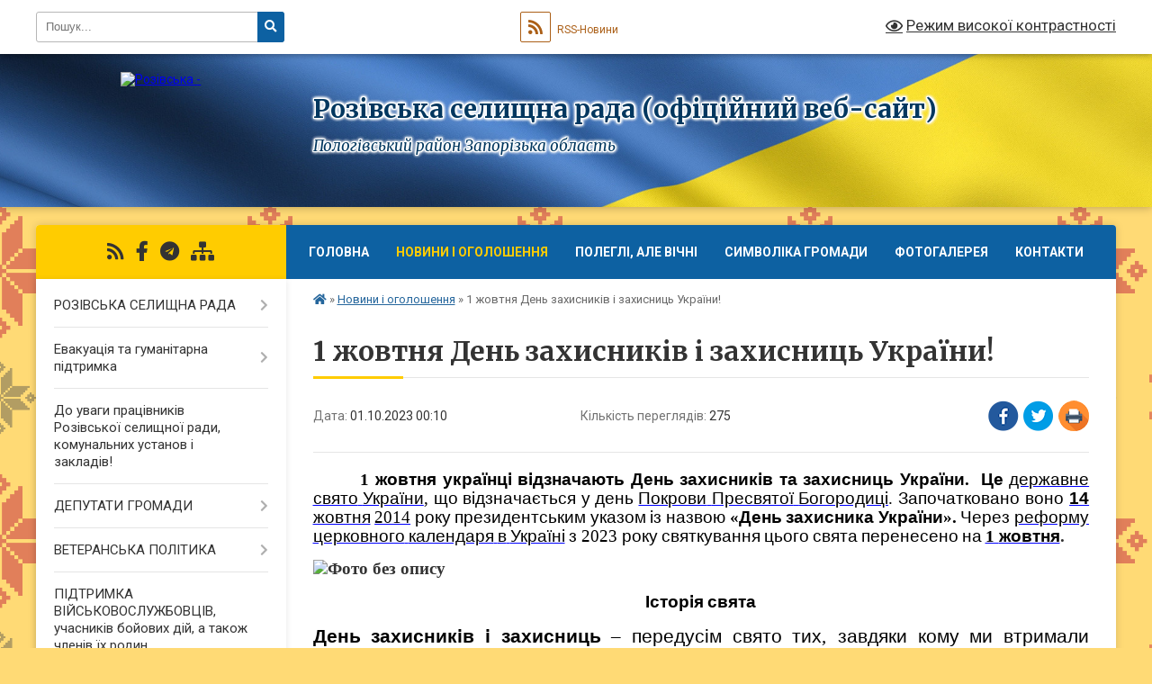

--- FILE ---
content_type: text/html; charset=UTF-8
request_url: https://rozivska-gromada.gov.ua/news/1695898940/
body_size: 21006
content:
<!DOCTYPE html>
<html lang="uk">
<head>
	<!--[if IE]><meta http-equiv="X-UA-Compatible" content="IE=edge"><![endif]-->
	<meta charset="utf-8">
	<meta name="viewport" content="width=device-width, initial-scale=1">
	<!--[if IE]><script>
		document.createElement('header');
		document.createElement('nav');
		document.createElement('main');
		document.createElement('section');
		document.createElement('article');
		document.createElement('aside');
		document.createElement('footer');
		document.createElement('figure');
		document.createElement('figcaption');
	</script><![endif]-->
	<title>1 жовтня День  захисників  і  захисниць України! | Розівська селищна рада (офіційний веб-сайт) Пологівський район Запорізька область</title>
	<meta name="description" content="       1 жовтня українці відзначають День захисників та захисниць України.  Це державне свято України, що відзначається у день Покрови Пресвятої Богородиці. Започатковано воно 14 жовтня">
	<meta name="keywords" content="1, жовтня, День, , захисників, , і, , захисниць, України!, |, Розівська, селищна, рада, (офіційний, веб-сайт), Пологівський, район, Запорізька, область">

	
		<meta property="og:image" content="https://rada.info/upload/users_files/20478637/34fa39389167d47a0b61641538f03429.jpg">
	<meta property="og:image:width" content="1783">
	<meta property="og:image:height" content="885">
			<meta property="og:title" content="1 жовтня День  захисників  і  захисниць України!">
			<meta property="og:description" content="&amp;nbsp;&amp;nbsp;&amp;nbsp;&amp;nbsp;&amp;nbsp;&amp;nbsp; 1 жовтня українці відзначають&amp;nbsp;День захисників та захисниць України.&amp;nbsp; Це&amp;nbsp;державне свято України, що відзначається у день&amp;nbsp;Покрови Пресвятої Богородиці. Започатковано&amp;nbsp;воно 14 жовтня&amp;nbsp;2014&amp;nbsp;року президентським указом із назвою &amp;laquo;День захисника України&amp;raquo;. Через&amp;nbsp;реформу церковного календаря в Україні&amp;nbsp;з 2023 року святкування цього свята перенесено на&amp;nbsp;1 жовтня. ">
			<meta property="og:type" content="article">
	<meta property="og:url" content="https://rozivska-gromada.gov.ua/news/1695898940/">
		
		<link rel="apple-touch-icon" sizes="57x57" href="https://gromada.org.ua/apple-icon-57x57.png">
	<link rel="apple-touch-icon" sizes="60x60" href="https://gromada.org.ua/apple-icon-60x60.png">
	<link rel="apple-touch-icon" sizes="72x72" href="https://gromada.org.ua/apple-icon-72x72.png">
	<link rel="apple-touch-icon" sizes="76x76" href="https://gromada.org.ua/apple-icon-76x76.png">
	<link rel="apple-touch-icon" sizes="114x114" href="https://gromada.org.ua/apple-icon-114x114.png">
	<link rel="apple-touch-icon" sizes="120x120" href="https://gromada.org.ua/apple-icon-120x120.png">
	<link rel="apple-touch-icon" sizes="144x144" href="https://gromada.org.ua/apple-icon-144x144.png">
	<link rel="apple-touch-icon" sizes="152x152" href="https://gromada.org.ua/apple-icon-152x152.png">
	<link rel="apple-touch-icon" sizes="180x180" href="https://gromada.org.ua/apple-icon-180x180.png">
	<link rel="icon" type="image/png" sizes="192x192"  href="https://gromada.org.ua/android-icon-192x192.png">
	<link rel="icon" type="image/png" sizes="32x32" href="https://gromada.org.ua/favicon-32x32.png">
	<link rel="icon" type="image/png" sizes="96x96" href="https://gromada.org.ua/favicon-96x96.png">
	<link rel="icon" type="image/png" sizes="16x16" href="https://gromada.org.ua/favicon-16x16.png">
	<link rel="manifest" href="https://gromada.org.ua/manifest.json">
	<meta name="msapplication-TileColor" content="#ffffff">
	<meta name="msapplication-TileImage" content="https://gromada.org.ua/ms-icon-144x144.png">
	<meta name="theme-color" content="#ffffff">
	
	
		<meta name="robots" content="">
	
	<link rel="preconnect" href="https://fonts.googleapis.com">
	<link rel="preconnect" href="https://fonts.gstatic.com" crossorigin>
	<link href="https://fonts.googleapis.com/css?family=Merriweather:400i,700|Roboto:400,400i,700,700i&amp;subset=cyrillic-ext" rel="stylesheet">

    <link rel="preload" href="https://cdnjs.cloudflare.com/ajax/libs/font-awesome/5.9.0/css/all.min.css" as="style">
	<link rel="stylesheet" href="https://cdnjs.cloudflare.com/ajax/libs/font-awesome/5.9.0/css/all.min.css" integrity="sha512-q3eWabyZPc1XTCmF+8/LuE1ozpg5xxn7iO89yfSOd5/oKvyqLngoNGsx8jq92Y8eXJ/IRxQbEC+FGSYxtk2oiw==" crossorigin="anonymous" referrerpolicy="no-referrer" />
	
	
    <link rel="preload" href="//gromada.org.ua/themes/ukraine/css/styles_vip.css?v=3.38" as="style">
	<link rel="stylesheet" href="//gromada.org.ua/themes/ukraine/css/styles_vip.css?v=3.38">
	
	<link rel="stylesheet" href="//gromada.org.ua/themes/ukraine/css/113/theme_vip.css?v=1769323703">
	
		<!--[if lt IE 9]>
	<script src="https://oss.maxcdn.com/html5shiv/3.7.2/html5shiv.min.js"></script>
	<script src="https://oss.maxcdn.com/respond/1.4.2/respond.min.js"></script>
	<![endif]-->
	<!--[if gte IE 9]>
	<style type="text/css">
		.gradient { filter: none; }
	</style>
	<![endif]-->

</head>
<body class="">

	<a href="#top_menu" class="skip-link link" aria-label="Перейти до головного меню (Alt+1)" accesskey="1">Перейти до головного меню (Alt+1)</a>
	<a href="#left_menu" class="skip-link link" aria-label="Перейти до бічного меню (Alt+2)" accesskey="2">Перейти до бічного меню (Alt+2)</a>
    <a href="#main_content" class="skip-link link" aria-label="Перейти до головного вмісту (Alt+3)" accesskey="3">Перейти до текстового вмісту (Alt+3)</a>

	

		<div id="all_screen">

						<section class="search_menu">
				<div class="wrap">
					<div class="row">
						<div class="grid-25 fl">
							<form action="https://rozivska-gromada.gov.ua/search/" class="search">
								<input type="text" name="q" value="" placeholder="Пошук..." aria-label="Введіть пошукову фразу" required>
								<button type="submit" name="search" value="y" aria-label="Натисніть, щоб здійснити пошук"><i class="fa fa-search"></i></button>
							</form>
							<a id="alt_version_eye" href="#" title="Режим високої контрастності" onclick="return set_special('e79fc3cec1f312b4117ab8c08646402acd5f2443');"><i class="far fa-eye"></i></a>
						</div>
						<div class="grid-75">
							<div class="row">
								<div class="grid-25" style="padding-top: 13px;">
									<div id="google_translate_element"></div>
								</div>
								<div class="grid-25" style="padding-top: 13px;">
									<a href="https://gromada.org.ua/rss/113/" class="rss" title="RSS-стрічка"><span><i class="fa fa-rss"></i></span> RSS-Новини</a>
								</div>
								<div class="grid-50 alt_version_block">

									<div class="alt_version">
										<a href="#" class="set_special_version" onclick="return set_special('e79fc3cec1f312b4117ab8c08646402acd5f2443');"><i class="far fa-eye"></i> Режим високої контрастності</a>
									</div>

								</div>
								<div class="clearfix"></div>
							</div>
						</div>
						<div class="clearfix"></div>
					</div>
				</div>
			</section>
			
			<header>
				<div class="wrap">
					<div class="row">

						<div class="grid-25 logo fl">
							<a href="https://rozivska-gromada.gov.ua/" id="logo">
								<img src="https://rada.info/upload/users_files/20478637/gerb/gerb.png" alt="Розівська - ">
							</a>
						</div>
						<div class="grid-75 title fr">
							<div class="slogan_1">Розівська селищна рада (офіційний веб-сайт)</div>
							<div class="slogan_2">Пологівський район Запорізька область</div>
						</div>
						<div class="clearfix"></div>

					</div>
					
										
				</div>
			</header>

			<div class="wrap">
				<section class="middle_block">

					<div class="row">
						<div class="grid-75 fr">
							<nav class="main_menu" id="top_menu">
								<ul>
																		<li class="">
										<a href="https://rozivska-gromada.gov.ua/main/">Головна</a>
																													</li>
																		<li class="active">
										<a href="https://rozivska-gromada.gov.ua/news/">Новини і оголошення</a>
																													</li>
																		<li class="">
										<a href="https://rozivska-gromada.gov.ua/polegli-ale-vichni-19-21-20-18-04-2025/">ПОЛЕГЛІ, АЛЕ ВІЧНІ</a>
																													</li>
																		<li class="">
										<a href="https://rozivska-gromada.gov.ua/simvolika-gromadi-14-20-29-30-04-2025/">Символіка громади</a>
																													</li>
																		<li class=" has-sub">
										<a href="https://rozivska-gromada.gov.ua/photo/">Фотогалерея</a>
																				<button onclick="return show_next_level(this);" aria-label="Показати підменю"></button>
																														<ul>
																						<li>
												<a href="https://rozivska-gromada.gov.ua/video-10-06-12-04-06-2025/">ВІДЕО</a>
																																			</li>
																																</ul>
																			</li>
																		<li class="">
										<a href="https://rozivska-gromada.gov.ua/feedback/">Контакти</a>
																													</li>
																										</ul>

								<button class="menu-button" id="open-button" tabindex="-1"><i class="fas fa-bars"></i> Меню сайту</button>

							</nav>
							
							<div class="clearfix"></div>

														<section class="bread_crumbs">
								<div xmlns:v="http://rdf.data-vocabulary.org/#"><a href="https://rozivska-gromada.gov.ua/" title="Головна сторінка"><i class="fas fa-home"></i></a> &raquo; <a href="https://rozivska-gromada.gov.ua/news/" aria-current="page">Новини і оголошення</a>  &raquo; <span>1 жовтня День  захисників  і  захисниць України!</span></div>
							</section>
							
							<main id="main_content">

																											<h1>1 жовтня День  захисників  і  захисниць України!</h1>


<div class="row">
	<div class="grid-30 one_news_date">
		Дата: <span>01.10.2023 00:10</span>
	</div>
	<div class="grid-30 one_news_count">
		Кількість переглядів: <span>275</span>
	</div>
		<div class="grid-30 one_news_socials">
		<button class="social_share" data-type="fb" aria-label="Поширити у Фейсбук"><img src="//gromada.org.ua/themes/ukraine/img/share/fb.png" alt="Іконка Facebook"></button>
		<button class="social_share" data-type="tw" aria-label="Поширити в Tweitter"><img src="//gromada.org.ua/themes/ukraine/img/share/tw.png" alt="Іконка Twitter"></button>
		<button class="print_btn" onclick="window.print();" aria-label="Надрукувати статтю"><img src="//gromada.org.ua/themes/ukraine/img/share/print.png" alt="Значок принтера"></button>
	</div>
		<div class="clearfix"></div>
</div>

<hr>

<p style="text-align:justify; margin-bottom:11px"><span style="font-size:11pt"><span style="line-height:107%"><span style="font-family:Calibri,sans-serif"><span lang="RU" style="font-size:14.0pt"><span style="background:white"><span style="line-height:107%"><span style="font-family:Magneto"><span style="color:black">&nbsp;&nbsp;&nbsp;&nbsp;&nbsp;&nbsp; <strong><span style="font-family:Comic Sans MS,cursive;">1</span> </strong></span></span><strong><span cambria="" style="font-family:"><span style="color:black">жовтня</span></span></strong></span></span></span><strong> <span lang="RU" style="font-size:14.0pt"><span style="background:white"><span style="line-height:107%"><span cambria="" style="font-family:"><span style="color:black">українці</span></span></span></span></span> <span lang="RU" style="font-size:14.0pt"><span style="background:white"><span style="line-height:107%"><span cambria="" style="font-family:"><span style="color:black">відзначають</span></span></span></span></span>&nbsp;<span lang="RU" style="font-size:14.0pt"><span style="background:white"><span style="line-height:107%"><span cambria="" style="font-family:"><span style="color:black">День</span></span></span></span></span> <span lang="RU" style="font-size:14.0pt"><span style="background:white"><span style="line-height:107%"><span cambria="" style="font-family:"><span style="color:black">захисників</span></span></span></span></span> <span lang="RU" style="font-size:14.0pt"><span style="background:white"><span style="line-height:107%"><span cambria="" style="font-family:"><span style="color:black">та</span></span></span></span></span> <span lang="RU" style="font-size:14.0pt"><span style="background:white"><span style="line-height:107%"><span cambria="" style="font-family:"><span style="color:black">захисниць</span></span></span></span></span> <span lang="RU" style="font-size:14.0pt"><span style="background:white"><span style="line-height:107%"><span cambria="" style="font-family:"><span style="color:black">України</span></span></span></span></span></strong><strong><span lang="RU" style="font-size:14.0pt"><span style="background:white"><span style="line-height:107%"><span style="font-family:Magneto"><span style="color:black">.</span></span></span></span></span></strong>&nbsp;<b> </b><b><span lang="RU" style="font-size:14.0pt"><span style="background:white"><span style="line-height:107%"><span cambria="" style="font-family:"><span style="color:black">Це</span></span></span></span></span></b>&nbsp;<a href="http://vlada.pp.ua/goto/aHR0cHM6Ly91ay53aWtpcGVkaWEub3JnL3dpa2kvJUQwJTlEJUQwJUI1JUQxJTgwJUQwJUJFJUQwJUIxJUQwJUJFJUQxJTg3JUQxJTk2XyVEMCVCNCVEMCVCRCVEMSU5Nl8lRDAlQjJfJUQwJUEzJUQwJUJBJUQxJTgwJUQwJUIwJUQxJTk3JUQwJUJEJUQxJTk2/" target="_blank" rel="nofollow" style="color:blue; text-decoration:underline" title="Неробочі дні в Україні"><span lang="RU" style="font-size:14.0pt"><span style="background:white"><span style="line-height:107%"><span cambria="" style="font-family:"><span style="color:black">державне</span></span></span></span></span> <span lang="RU" style="font-size:14.0pt"><span style="background:white"><span style="line-height:107%"><span cambria="" style="font-family:"><span style="color:black">свято</span></span></span></span></span> <span lang="RU" style="font-size:14.0pt"><span style="background:white"><span style="line-height:107%"><span cambria="" style="font-family:"><span style="color:black">України</span></span></span></span></span></a><span lang="RU" style="font-size:14.0pt"><span style="background:white"><span style="line-height:107%"><span style="font-family:Magneto"><span style="color:black">, </span></span></span></span></span><span lang="RU" style="font-size:14.0pt"><span style="background:white"><span style="line-height:107%"><span cambria="" style="font-family:"><span style="color:black">що</span></span></span></span></span> <span lang="RU" style="font-size:14.0pt"><span style="background:white"><span style="line-height:107%"><span cambria="" style="font-family:"><span style="color:black">відзначається</span></span></span></span></span> <span lang="RU" style="font-size:14.0pt"><span style="background:white"><span style="line-height:107%"><span cambria="" style="font-family:"><span style="color:black">у</span></span></span></span></span> <span lang="RU" style="font-size:14.0pt"><span style="background:white"><span style="line-height:107%"><span cambria="" style="font-family:"><span style="color:black">день</span></span></span></span></span>&nbsp;<a href="http://vlada.pp.ua/goto/[base64]/" target="_blank" rel="nofollow" style="color:blue; text-decoration:underline" title="Покрова Пресвятої Богородиці"><span lang="RU" style="font-size:14.0pt"><span style="background:white"><span style="line-height:107%"><span cambria="" style="font-family:"><span style="color:black">Покрови</span></span></span></span></span> <span lang="RU" style="font-size:14.0pt"><span style="background:white"><span style="line-height:107%"><span cambria="" style="font-family:"><span style="color:black">Пресвятої</span></span></span></span></span> <span lang="RU" style="font-size:14.0pt"><span style="background:white"><span style="line-height:107%"><span cambria="" style="font-family:"><span style="color:black">Богородиці</span></span></span></span></span></a><span lang="RU" style="font-size:14.0pt"><span style="background:white"><span style="line-height:107%"><span style="font-family:Magneto"><span style="color:black">. </span></span></span></span></span><span lang="RU" style="font-size:14.0pt"><span style="background:white"><span style="line-height:107%"><span cambria="" style="font-family:"><span style="color:black">Започатковано</span></span></span></span></span>&nbsp;<span lang="UK" style="font-size:14.0pt"><span style="background:white"><span style="line-height:107%"><span cambria="" style="font-family:"><span style="color:black">воно </span></span></span></span></span><a href="http://vlada.pp.ua/goto/aHR0cHM6Ly91ay53aWtpcGVkaWEub3JnL3dpa2kvMTRfJUQwJUI2JUQwJUJFJUQwJUIyJUQxJTgyJUQwJUJEJUQxJThG/" target="_blank" rel="nofollow" style="color:blue; text-decoration:underline" title="14 жовтня"><span lang="RU" style="font-size:14.0pt"><span style="background:white"><span style="line-height:107%"><span style="font-family:Magneto"><span style="color:black"><strong><span style="font-family:Arial,Helvetica,sans-serif;">14</span></strong> </span></span></span></span></span><span lang="RU" style="font-size:14.0pt"><span style="background:white"><span style="line-height:107%"><span cambria="" style="font-family:"><span style="color:black">жовтня</span></span></span></span></span></a>&nbsp;<a href="http://vlada.pp.ua/goto/aHR0cHM6Ly91ay53aWtpcGVkaWEub3JnL3dpa2kvMjAxNA==/" target="_blank" rel="nofollow" style="color:blue; text-decoration:underline" title="2014"><span lang="RU" style="font-size:14.0pt"><span style="background:white"><span style="line-height:107%"><span style="font-family:Magneto"><span style="color:black">2014</span></span></span></span></span></a>&nbsp;<span lang="RU" style="font-size:14.0pt"><span style="background:white"><span style="line-height:107%"><span cambria="" style="font-family:"><span style="color:black">року</span></span></span></span></span> <span lang="RU" style="font-size:14.0pt"><span style="background:white"><span style="line-height:107%"><span cambria="" style="font-family:"><span style="color:black">президентським</span></span></span></span></span> <span lang="RU" style="font-size:14.0pt"><span style="background:white"><span style="line-height:107%"><span cambria="" style="font-family:"><span style="color:black">указом</span></span></span></span></span> <span lang="RU" style="font-size:14.0pt"><span style="background:white"><span style="line-height:107%"><span cambria="" style="font-family:"><span style="color:black">із</span></span></span></span></span> <span lang="RU" style="font-size:14.0pt"><span style="background:white"><span style="line-height:107%"><span cambria="" style="font-family:"><span style="color:black">назвою</span></span></span></span></span> <b><span lang="RU" style="font-size:14.0pt"><span style="background:white"><span style="line-height:107%"><span style="font-family:Magneto"><span style="color:black">&laquo;</span></span></span></span></span></b><b><span lang="RU" style="font-size:14.0pt"><span style="background:white"><span style="line-height:107%"><span cambria="" style="font-family:"><span style="color:black">День</span></span></span></span></span></b><b> </b><b><span lang="RU" style="font-size:14.0pt"><span style="background:white"><span style="line-height:107%"><span cambria="" style="font-family:"><span style="color:black">захисника</span></span></span></span></span></b><b> </b><b><span lang="RU" style="font-size:14.0pt"><span style="background:white"><span style="line-height:107%"><span cambria="" style="font-family:"><span style="color:black">України</span></span></span></span></span></b><b><span lang="RU" style="font-size:14.0pt"><span style="background:white"><span style="line-height:107%"><span style="font-family:Magneto"><span style="color:black">&raquo;</span></span></span></span></span></b><b><span lang="RU" style="font-size:14.0pt"><span style="background:white"><span style="line-height:107%"><span style="font-family:Magneto"><span style="color:black">.</span></span></span></span></span></b> <span lang="RU" style="font-size:14.0pt"><span style="background:white"><span style="line-height:107%"><span cambria="" style="font-family:"><span style="color:black">Через</span></span></span></span></span>&nbsp;<a href="http://vlada.pp.ua/goto/[base64]/" target="_blank" rel="nofollow" style="color:blue; text-decoration:underline" title="Реформа церковного календаря в Україні"><span lang="RU" style="font-size:14.0pt"><span style="background:white"><span style="line-height:107%"><span cambria="" style="font-family:"><span style="color:black">реформу</span></span></span></span></span> <span lang="RU" style="font-size:14.0pt"><span style="background:white"><span style="line-height:107%"><span cambria="" style="font-family:"><span style="color:black">церковного</span></span></span></span></span> <span lang="RU" style="font-size:14.0pt"><span style="background:white"><span style="line-height:107%"><span cambria="" style="font-family:"><span style="color:black">календаря</span></span></span></span></span> <span lang="RU" style="font-size:14.0pt"><span style="background:white"><span style="line-height:107%"><span cambria="" style="font-family:"><span style="color:black">в</span></span></span></span></span> <span lang="RU" style="font-size:14.0pt"><span style="background:white"><span style="line-height:107%"><span cambria="" style="font-family:"><span style="color:black">Україні</span></span></span></span></span></a>&nbsp;<span lang="RU" style="font-size:14.0pt"><span style="background:white"><span style="line-height:107%"><span cambria="" style="font-family:"><span style="color:black">з</span></span></span></span></span><span lang="RU" style="font-size:14.0pt"><span style="background:white"><span style="line-height:107%"><span style="font-family:Magneto"><span style="color:black"> 2023 </span></span></span></span></span><span lang="RU" style="font-size:14.0pt"><span style="background:white"><span style="line-height:107%"><span cambria="" style="font-family:"><span style="color:black">року</span></span></span></span></span> <span lang="RU" style="font-size:14.0pt"><span style="background:white"><span style="line-height:107%"><span cambria="" style="font-family:"><span style="color:black">святкування</span></span></span></span></span> <span lang="RU" style="font-size:14.0pt"><span style="background:white"><span style="line-height:107%"><span cambria="" style="font-family:"><span style="color:black">цього</span></span></span></span></span> <span lang="RU" style="font-size:14.0pt"><span style="background:white"><span style="line-height:107%"><span cambria="" style="font-family:"><span style="color:black">свята</span></span></span></span></span> <span lang="RU" style="font-size:14.0pt"><span style="background:white"><span style="line-height:107%"><span cambria="" style="font-family:"><span style="color:black">перенесено</span></span></span></span></span> <span lang="RU" style="font-size:14.0pt"><span style="background:white"><span style="line-height:107%"><span cambria="" style="font-family:"><span style="color:black">на</span></span></span></span></span>&nbsp;<a href="http://vlada.pp.ua/goto/aHR0cHM6Ly91ay53aWtpcGVkaWEub3JnL3dpa2kvMV8lRDAlQjYlRDAlQkUlRDAlQjIlRDElODIlRDAlQkQlRDElOEY=/" target="_blank" rel="nofollow" style="color:blue; text-decoration:underline" title="1 жовтня"><b><span lang="RU" style="font-size:14.0pt"><span style="background:white"><span style="line-height:107%"><span style="font-family:Magneto"><span style="color:black">1 </span></span></span></span></span></b><b><span lang="RU" style="font-size:14.0pt"><span style="background:white"><span style="line-height:107%"><span cambria="" style="font-family:"><span style="color:black">жовтня</span></span></span></span></span></b></a><b><span lang="UK" style="font-size:14.0pt"><span style="line-height:107%"><span style="font-family:Magneto">. </span></span></span></b></span></span></span></p>

<p style="text-align:justify; margin-bottom:11px"><span style="font-size:11pt"><span style="line-height:107%"><span style="font-family:Calibri,sans-serif"><b><span lang="UK" style="font-size:14.0pt"><span style="line-height:107%"><span style="font-family:Magneto"><img alt="Фото без опису"  alt="" src="https://rada.info/upload/users_files/20478637/34fa39389167d47a0b61641538f03429.jpg" style="width: 800px; height: 397px;" /></span></span></span></b></span></span></span></p>

<p align="center" style="margin-bottom:10px; text-align:center"><span style="font-size:11pt"><span style="background:white"><span style="line-height:normal"><span style="font-family:Calibri,sans-serif"><b><span lang="UK" style="font-size:14.0pt"><span cambria="" style="font-family:"><span style="color:black">Історія</span></span></span></b><b> </b><b><span lang="UK" style="font-size:14.0pt"><span cambria="" style="font-family:"><span style="color:black">свята</span></span></span></b> </span></span></span></span></p>

<p style="margin-bottom:10px; text-align:justify"><span style="font-size:11pt"><span style="background:white"><span style="line-height:normal"><span style="font-family:Calibri,sans-serif"><b><span lang="UK" style="font-size:16.0pt"><span cambria="" style="font-family:"><span style="color:black">День</span></span></span></b><b> </b><b><span lang="UK" style="font-size:16.0pt"><span cambria="" style="font-family:"><span style="color:black">захисників</span></span></span></b><b> </b><b><span lang="UK" style="font-size:16.0pt"><span cambria="" style="font-family:"><span style="color:black">і</span></span></span></b><b> </b><b><span lang="UK" style="font-size:16.0pt"><span cambria="" style="font-family:"><span style="color:black">захисниць</span></span></span></b> <span lang="UK" style="font-size:16.0pt"><span style="font-family:Magneto"><span style="color:black">&ndash;</span></span></span> <span lang="UK" style="font-size:16.0pt"><span cambria="" style="font-family:"><span style="color:black">передусім</span></span></span> <span lang="UK" style="font-size:16.0pt"><span cambria="" style="font-family:"><span style="color:black">свято</span></span></span> <span lang="UK" style="font-size:16.0pt"><span cambria="" style="font-family:"><span style="color:black">тих</span></span></span><span lang="UK" style="font-size:16.0pt"><span style="font-family:Magneto"><span style="color:black">, </span></span></span><span lang="UK" style="font-size:16.0pt"><span cambria="" style="font-family:"><span style="color:black">завдяки</span></span></span> <span lang="UK" style="font-size:16.0pt"><span cambria="" style="font-family:"><span style="color:black">кому</span></span></span> <span lang="UK" style="font-size:16.0pt"><span cambria="" style="font-family:"><span style="color:black">ми</span></span></span> <span lang="UK" style="font-size:16.0pt"><span cambria="" style="font-family:"><span style="color:black">втримали</span></span></span> <span lang="UK" style="font-size:16.0pt"><span cambria="" style="font-family:"><span style="color:black">незалежність</span></span></span><span lang="UK" style="font-size:16.0pt"><span style="font-family:Magneto"><span style="color:black">, </span></span></span><span lang="UK" style="font-size:16.0pt"><span cambria="" style="font-family:"><span style="color:black">маємо</span></span></span> <span lang="UK" style="font-size:16.0pt"><span cambria="" style="font-family:"><span style="color:black">змогу</span></span></span> <span lang="UK" style="font-size:16.0pt"><span cambria="" style="font-family:"><span style="color:black">жити</span></span></span> <span lang="UK" style="font-size:16.0pt"><span cambria="" style="font-family:"><span style="color:black">своїм</span></span></span> <span lang="UK" style="font-size:16.0pt"><span cambria="" style="font-family:"><span style="color:black">щоденним</span></span></span> <span lang="UK" style="font-size:16.0pt"><span cambria="" style="font-family:"><span style="color:black">життям</span></span></span> <span lang="UK" style="font-size:16.0pt"><span style="font-family:Magneto"><span style="color:black">&ndash;</span></span></span> <span lang="UK" style="font-size:16.0pt"><span cambria="" style="font-family:"><span style="color:black">працювати</span></span></span><span lang="UK" style="font-size:16.0pt"><span style="font-family:Magneto"><span style="color:black">, </span></span></span><span lang="UK" style="font-size:16.0pt"><span cambria="" style="font-family:"><span style="color:black">творити</span></span></span><span lang="UK" style="font-size:16.0pt"><span style="font-family:Magneto"><span style="color:black">, </span></span></span><span lang="UK" style="font-size:16.0pt"><span cambria="" style="font-family:"><span style="color:black">виховувати</span></span></span> <span lang="UK" style="font-size:16.0pt"><span cambria="" style="font-family:"><span style="color:black">дітей</span></span></span><span lang="UK" style="font-size:16.0pt"><span style="font-family:Magneto"><span style="color:black">. </span></span></span></span></span></span></span></p>

<p style="margin-bottom:10px; text-align:justify">&nbsp;<img alt="Фото без опису"  alt="" src="https://rada.info/upload/users_files/20478637/83c90c5955bb28f970b4f21ff3b631e2.jpg" style="width: 807px; height: 457px;" /></p>

<p style="margin-bottom:10px; text-align:justify"><span style="font-size:11pt"><span style="background:white"><span style="line-height:normal"><span style="font-family:Calibri,sans-serif"><b><span lang="RU" style="font-size:14.0pt"><span cambria="" style="font-family:"><span style="color:black">Це</span></span></span></b><b> </b><b><span lang="RU" style="font-size:14.0pt"><span cambria="" style="font-family:"><span style="color:black">свято</span></span></span></b><b> </b><b><span lang="RU" style="font-size:14.0pt"><span style="font-family:Magneto"><span style="color:black">&ndash;</span></span></span></b><b> </b><b><span lang="RU" style="font-size:14.0pt"><span cambria="" style="font-family:"><span style="color:black">ще</span></span></span></b><b> </b><b><span lang="RU" style="font-size:14.0pt"><span cambria="" style="font-family:"><span style="color:black">одна</span></span></span></b><b> </b><b><span lang="RU" style="font-size:14.0pt"><span cambria="" style="font-family:"><span style="color:black">можливість</span></span></span></b><b> </b><b><span lang="RU" style="font-size:14.0pt"><span cambria="" style="font-family:"><span style="color:black">подякувати</span></span></span></b><b> </b><b><span lang="RU" style="font-size:14.0pt"><span cambria="" style="font-family:"><span style="color:black">за</span></span></span></b><b> </b><b><span lang="RU" style="font-size:14.0pt"><span cambria="" style="font-family:"><span style="color:black">захист</span></span></span></b><b> </b><b><span lang="RU" style="font-size:14.0pt"><span cambria="" style="font-family:"><span style="color:black">Силам</span></span></span></b><b> </b><b><span lang="RU" style="font-size:14.0pt"><span cambria="" style="font-family:"><span style="color:black">оборони</span></span></span></b><b> </b><b><span lang="RU" style="font-size:14.0pt"><span cambria="" style="font-family:"><span style="color:black">України</span></span></span></b><b><span lang="RU" style="font-size:14.0pt"><span style="font-family:Magneto"><span style="color:black">.</span></span></span></b> <span lang="RU" style="font-size:14.0pt"><span cambria="" style="font-family:"><span style="color:black">Наша</span></span></span> <span lang="RU" style="font-size:14.0pt"><span cambria="" style="font-family:"><span style="color:black">подяка</span></span></span> <span lang="RU" style="font-size:14.0pt"><span style="font-family:Magneto"><span style="color:black">&ndash;</span></span></span> <span lang="RU" style="font-size:14.0pt"><span cambria="" style="font-family:"><span style="color:black">не</span></span></span> <span lang="RU" style="font-size:14.0pt"><span cambria="" style="font-family:"><span style="color:black">щось</span></span></span> <span lang="RU" style="font-size:14.0pt"><span cambria="" style="font-family:"><span style="color:black">абстрактне</span></span></span> <span lang="RU" style="font-size:14.0pt"><span cambria="" style="font-family:"><span style="color:black">і</span></span></span> <span lang="RU" style="font-size:14.0pt"><span cambria="" style="font-family:"><span style="color:black">безособове</span></span></span><span lang="RU" style="font-size:14.0pt"><span style="font-family:Magneto"><span style="color:black">, </span></span></span><span lang="RU" style="font-size:14.0pt"><span cambria="" style="font-family:"><span style="color:black">адже</span></span></span> <span lang="RU" style="font-size:14.0pt"><span cambria="" style="font-family:"><span style="color:black">в</span></span></span> <span lang="RU" style="font-size:14.0pt"><span cambria="" style="font-family:"><span style="color:black">кожного</span></span></span> <span lang="RU" style="font-size:14.0pt"><span cambria="" style="font-family:"><span style="color:black">з</span></span></span> <span lang="RU" style="font-size:14.0pt"><span cambria="" style="font-family:"><span style="color:black">нас</span></span></span> <span lang="RU" style="font-size:14.0pt"><span cambria="" style="font-family:"><span style="color:black">є</span></span></span> <span lang="RU" style="font-size:14.0pt"><span cambria="" style="font-family:"><span style="color:black">рідні</span></span></span><span lang="RU" style="font-size:14.0pt"><span style="font-family:Magneto"><span style="color:black">, </span></span></span><span lang="RU" style="font-size:14.0pt"><span cambria="" style="font-family:"><span style="color:black">друзі</span></span></span><span lang="RU" style="font-size:14.0pt"><span style="font-family:Magneto"><span style="color:black">, </span></span></span><span lang="RU" style="font-size:14.0pt"><span cambria="" style="font-family:"><span style="color:black">колеги</span></span></span><span lang="RU" style="font-size:14.0pt"><span style="font-family:Magneto"><span style="color:black">, </span></span></span><span lang="RU" style="font-size:14.0pt"><span cambria="" style="font-family:"><span style="color:black">котрі</span></span></span> <span lang="RU" style="font-size:14.0pt"><span cambria="" style="font-family:"><span style="color:black">служать</span></span></span> <span lang="RU" style="font-size:14.0pt"><span cambria="" style="font-family:"><span style="color:black">у</span></span></span> <span lang="RU" style="font-size:14.0pt"><span cambria="" style="font-family:"><span style="color:black">Силах</span></span></span> <span lang="RU" style="font-size:14.0pt"><span cambria="" style="font-family:"><span style="color:black">оборони</span></span></span><span lang="RU" style="font-size:14.0pt"><span style="font-family:Magneto"><span style="color:black">. </span></span></span></span></span></span></span></p>

<p style="margin-bottom:10px; text-align:justify"><span style="font-size:11pt"><span style="background:white"><span style="line-height:normal"><span style="font-family:Calibri,sans-serif"><span lang="RU" style="font-size:14.0pt"><span cambria="" style="font-family:"><span style="color:black">Ми</span></span></span> <span lang="RU" style="font-size:14.0pt"><span cambria="" style="font-family:"><span style="color:black">повинні</span></span></span> <span lang="RU" style="font-size:14.0pt"><span cambria="" style="font-family:"><span style="color:black">забезпечувати</span></span></span> <span lang="RU" style="font-size:14.0pt"><span cambria="" style="font-family:"><span style="color:black">нашій</span></span></span> <span lang="RU" style="font-size:14.0pt"><span cambria="" style="font-family:"><span style="color:black">армії</span></span></span> <span lang="RU" style="font-size:14.0pt"><span cambria="" style="font-family:"><span style="color:black">міцний</span></span></span> <span lang="RU" style="font-size:14.0pt"><span cambria="" style="font-family:"><span style="color:black">тил</span></span></span> <span lang="RU" style="font-size:14.0pt"><span style="font-family:Magneto"><span style="color:black">&ndash;</span></span></span> <span lang="RU" style="font-size:14.0pt"><span cambria="" style="font-family:"><span style="color:black">кожен</span></span></span> <span lang="RU" style="font-size:14.0pt"><span cambria="" style="font-family:"><span style="color:black">у</span></span></span> <span lang="RU" style="font-size:14.0pt"><span cambria="" style="font-family:"><span style="color:black">свій</span></span></span> <span lang="RU" style="font-size:14.0pt"><span cambria="" style="font-family:"><span style="color:black">спосіб</span></span></span><span lang="RU" style="font-size:14.0pt"><span style="font-family:Magneto"><span style="color:black">, </span></span></span><span lang="RU" style="font-size:14.0pt"><span cambria="" style="font-family:"><span style="color:black">але</span></span></span> <span lang="RU" style="font-size:14.0pt"><span cambria="" style="font-family:"><span style="color:black">з</span></span></span> <span lang="RU" style="font-size:14.0pt"><span cambria="" style="font-family:"><span style="color:black">максимальною</span></span></span> <span lang="RU" style="font-size:14.0pt"><span cambria="" style="font-family:"><span style="color:black">самовіддачею</span></span></span><span lang="RU" style="font-size:14.0pt"><span style="font-family:Magneto"><span style="color:black">, </span></span></span><span lang="RU" style="font-size:14.0pt"><span cambria="" style="font-family:"><span style="color:black">так</span></span></span><span lang="RU" style="font-size:14.0pt"><span style="font-family:Magneto"><span style="color:black">, </span></span></span><span lang="RU" style="font-size:14.0pt"><span cambria="" style="font-family:"><span style="color:black">щоб</span></span></span> <span lang="RU" style="font-size:14.0pt"><span cambria="" style="font-family:"><span style="color:black">це</span></span></span> <span lang="RU" style="font-size:14.0pt"><span cambria="" style="font-family:"><span style="color:black">посилювало</span></span></span> <span lang="RU" style="font-size:14.0pt"><span cambria="" style="font-family:"><span style="color:black">наших</span></span></span> <span lang="RU" style="font-size:14.0pt"><span cambria="" style="font-family:"><span style="color:black">оборонців</span></span></span> <span lang="RU" style="font-size:14.0pt"><span cambria="" style="font-family:"><span style="color:black">і</span></span></span> <span lang="RU" style="font-size:14.0pt"><span cambria="" style="font-family:"><span style="color:black">наближало</span></span></span> <span lang="RU" style="font-size:14.0pt"><span cambria="" style="font-family:"><span style="color:black">перемогу</span></span></span><span lang="RU" style="font-size:14.0pt"><span style="font-family:Magneto"><span style="color:black">.</span></span></span></span></span></span></span></p>

<p style="margin-bottom:10px; text-align:justify"><span style="font-size:11pt"><span style="background:white"><span style="line-height:normal"><span style="font-family:Calibri,sans-serif"><span lang="RU" style="font-size:14.0pt"><span cambria="" style="font-family:"><span style="color:black">День</span></span></span> <span lang="RU" style="font-size:14.0pt"><span cambria="" style="font-family:"><span style="color:black">захисників</span></span></span> <span lang="RU" style="font-size:14.0pt"><span cambria="" style="font-family:"><span style="color:black">та</span></span></span> <span lang="RU" style="font-size:14.0pt"><span cambria="" style="font-family:"><span style="color:black">захисниць</span></span></span> <span lang="RU" style="font-size:14.0pt"><span cambria="" style="font-family:"><span style="color:black">України</span></span></span> <span lang="RU" style="font-size:14.0pt"><span cambria="" style="font-family:"><span style="color:black">ніколи</span></span></span> <span lang="RU" style="font-size:14.0pt"><span cambria="" style="font-family:"><span style="color:black">не</span></span></span> <span lang="RU" style="font-size:14.0pt"><span cambria="" style="font-family:"><span style="color:black">буде</span></span></span> <span lang="RU" style="font-size:14.0pt"><span cambria="" style="font-family:"><span style="color:black">традиційним</span></span></span> <span lang="RU" style="font-size:14.0pt"><span cambria="" style="font-family:"><span style="color:black">святом</span></span></span> <span lang="RU" style="font-size:14.0pt"><span cambria="" style="font-family:"><span style="color:black">з</span></span></span> <span lang="RU" style="font-size:14.0pt"><span cambria="" style="font-family:"><span style="color:black">гуляннями</span></span></span> <span lang="RU" style="font-size:14.0pt"><span cambria="" style="font-family:"><span style="color:black">та</span></span></span> <span lang="RU" style="font-size:14.0pt"><span cambria="" style="font-family:"><span style="color:black">веселощами</span></span></span><span lang="RU" style="font-size:14.0pt"><span style="font-family:Magneto"><span style="color:black">. </span></span></span><span lang="RU" style="font-size:14.0pt"><span cambria="" style="font-family:"><span style="color:black">Для</span></span></span> <span lang="RU" style="font-size:14.0pt"><span cambria="" style="font-family:"><span style="color:black">українців</span></span></span> <span lang="RU" style="font-size:14.0pt"><span cambria="" style="font-family:"><span style="color:black">ця</span></span></span> <span lang="RU" style="font-size:14.0pt"><span cambria="" style="font-family:"><span style="color:black">дата</span></span></span> <span lang="RU" style="font-size:14.0pt"><span style="font-family:Magneto"><span style="color:black">&ndash;</span></span></span> <span lang="RU" style="font-size:14.0pt"><span cambria="" style="font-family:"><span style="color:black">можливість</span></span></span> <span lang="RU" style="font-size:14.0pt"><span cambria="" style="font-family:"><span style="color:black">вшанувати</span></span></span> <span lang="RU" style="font-size:14.0pt"><span cambria="" style="font-family:"><span style="color:black">воїнів</span></span></span> <span lang="RU" style="font-size:14.0pt"><span cambria="" style="font-family:"><span style="color:black">будь</span></span></span><span lang="RU" style="font-size:14.0pt"><span style="font-family:Magneto"><span style="color:black">-</span></span></span><span lang="RU" style="font-size:14.0pt"><span cambria="" style="font-family:"><span style="color:black">якої</span></span></span> <span lang="RU" style="font-size:14.0pt"><span cambria="" style="font-family:"><span style="color:black">статі</span></span></span><span lang="RU" style="font-size:14.0pt"><span style="font-family:Magneto"><span style="color:black">, </span></span></span><span lang="RU" style="font-size:14.0pt"><span cambria="" style="font-family:"><span style="color:black">що</span></span></span> <span lang="RU" style="font-size:14.0pt"><span cambria="" style="font-family:"><span style="color:black">захищають</span></span></span> <span lang="RU" style="font-size:14.0pt"><span cambria="" style="font-family:"><span style="color:black">незалежність</span></span></span> <span lang="RU" style="font-size:14.0pt"><span cambria="" style="font-family:"><span style="color:black">та</span></span></span> <span lang="RU" style="font-size:14.0pt"><span cambria="" style="font-family:"><span style="color:black">суверенітет</span></span></span> <span lang="RU" style="font-size:14.0pt"><span cambria="" style="font-family:"><span style="color:black">рідної</span></span></span> <span lang="RU" style="font-size:14.0pt"><span cambria="" style="font-family:"><span style="color:black">Батьківщини</span></span></span><span lang="RU" style="font-size:14.0pt"><span style="font-family:Magneto"><span style="color:black">. </span></span></span></span></span></span></span></p>

<p style="margin-bottom:10px; text-align:justify"><span style="font-size:11pt"><span style="background:white"><span style="line-height:normal"><span style="font-family:Calibri,sans-serif"><span lang="RU" style="font-size:14.0pt"><span cambria="" style="font-family:"><span style="color:black">Цього</span></span></span> <span lang="RU" style="font-size:14.0pt"><span cambria="" style="font-family:"><span style="color:black">дня</span></span></span> <span lang="RU" style="font-size:14.0pt"><span cambria="" style="font-family:"><span style="color:black">прийнято</span></span></span> <span lang="RU" style="font-size:14.0pt"><span cambria="" style="font-family:"><span style="color:black">згадувати</span></span></span> <span lang="RU" style="font-size:14.0pt"><span cambria="" style="font-family:"><span style="color:black">не</span></span></span> <span lang="RU" style="font-size:14.0pt"><span cambria="" style="font-family:"><span style="color:black">лише</span></span></span> <span lang="RU" style="font-size:14.0pt"><span cambria="" style="font-family:"><span style="color:black">героїв</span></span></span> <span lang="RU" style="font-size:14.0pt"><span cambria="" style="font-family:"><span style="color:black">сьогодення</span></span></span><span lang="RU" style="font-size:14.0pt"><span style="font-family:Magneto"><span style="color:black">, </span></span></span><span lang="RU" style="font-size:14.0pt"><span cambria="" style="font-family:"><span style="color:black">які</span></span></span> <span lang="RU" style="font-size:14.0pt"><span cambria="" style="font-family:"><span style="color:black">щодня</span></span></span> <span lang="RU" style="font-size:14.0pt"><span cambria="" style="font-family:"><span style="color:black">боронять</span></span></span> <span lang="RU" style="font-size:14.0pt"><span cambria="" style="font-family:"><span style="color:black">кордони</span></span></span> <span lang="RU" style="font-size:14.0pt"><span cambria="" style="font-family:"><span style="color:black">нашої</span></span></span> <span lang="RU" style="font-size:14.0pt"><span cambria="" style="font-family:"><span style="color:black">держави</span></span></span> <span lang="RU" style="font-size:14.0pt"><span cambria="" style="font-family:"><span style="color:black">від</span></span></span> <span lang="RU" style="font-size:14.0pt"><span cambria="" style="font-family:"><span style="color:black">країни</span></span></span><span lang="RU" style="font-size:14.0pt"><span style="font-family:Magneto"><span style="color:black">-</span></span></span><span lang="RU" style="font-size:14.0pt"><span cambria="" style="font-family:"><span style="color:black">агресорки</span></span></span><span lang="RU" style="font-size:14.0pt"><span style="font-family:Magneto"><span style="color:black">, </span></span></span><span lang="RU" style="font-size:14.0pt"><span cambria="" style="font-family:"><span style="color:black">але</span></span></span> <span lang="RU" style="font-size:14.0pt"><span cambria="" style="font-family:"><span style="color:black">й</span></span></span> <span lang="RU" style="font-size:14.0pt"><span cambria="" style="font-family:"><span style="color:black">ветеранів</span></span></span> <span lang="RU" style="font-size:14.0pt"><span cambria="" style="font-family:"><span style="color:black">Другої</span></span></span> <span lang="RU" style="font-size:14.0pt"><span cambria="" style="font-family:"><span style="color:black">святової</span></span></span> <span lang="RU" style="font-size:14.0pt"><span cambria="" style="font-family:"><span style="color:black">війни</span></span></span><span lang="RU" style="font-size:14.0pt"><span style="font-family:Magneto"><span style="color:black">, </span></span></span><span lang="RU" style="font-size:14.0pt"><span cambria="" style="font-family:"><span style="color:black">наших</span></span></span> <span lang="RU" style="font-size:14.0pt"><span cambria="" style="font-family:"><span style="color:black">предків</span></span></span> <span lang="RU" style="font-size:14.0pt"><span cambria="" style="font-family:"><span style="color:black">козаків</span></span></span><span lang="RU" style="font-size:14.0pt"><span style="font-family:Magneto"><span style="color:black">, </span></span></span><span lang="RU" style="font-size:14.0pt"><span cambria="" style="font-family:"><span style="color:black">які</span></span></span> <span lang="RU" style="font-size:14.0pt"><span cambria="" style="font-family:"><span style="color:black">виборювали</span></span></span> <span lang="RU" style="font-size:14.0pt"><span cambria="" style="font-family:"><span style="color:black">право</span></span></span> <span lang="RU" style="font-size:14.0pt"><span cambria="" style="font-family:"><span style="color:black">на</span></span></span> <span lang="RU" style="font-size:14.0pt"><span cambria="" style="font-family:"><span style="color:black">незалежність</span></span></span><span lang="RU" style="font-size:14.0pt"><span style="font-family:Magneto"><span style="color:black">.</span></span></span></span></span></span></span></p>

<p style="margin-bottom: 10px; text-align: center;"><span style="font-size:11pt"><span style="background:white"><span style="line-height:normal"><span style="font-family:Calibri,sans-serif"><span lang="RU" style="font-size:14.0pt"><span style="font-family:Magneto"><span style="color:black">&nbsp;<img alt="Фото без опису"  alt="" src="https://rada.info/upload/users_files/20478637/771df26dc55a56a355979a92fdb754b2.jpg" style="width: 372px; height: 295px;" /></span></span></span></span></span></span></span></p>

<p style="margin-bottom:10px; text-align:justify"><span style="font-size:11pt"><span style="background:white"><span style="line-height:normal"><span style="font-family:Calibri,sans-serif"><span lang="RU" style="font-size:14.0pt"><span cambria="" style="font-family:"><span style="color:black">Раніше</span></span></span> <span lang="RU" style="font-size:14.0pt"><span cambria="" style="font-family:"><span style="color:black">українці</span></span></span> <span lang="RU" style="font-size:14.0pt"><span cambria="" style="font-family:"><span style="color:black">святкували</span></span></span> <span lang="RU" style="font-size:14.0pt"><span cambria="" style="font-family:"><span style="color:black">День</span></span></span> <span lang="RU" style="font-size:14.0pt"><span cambria="" style="font-family:"><span style="color:black">захисника</span></span></span> <span lang="RU" style="font-size:14.0pt"><span cambria="" style="font-family:"><span style="color:black">Вітчизни</span></span></span><span lang="RU" style="font-size:14.0pt"><span style="font-family:Magneto"><span style="color:black">, </span></span></span><span lang="RU" style="font-size:14.0pt"><span cambria="" style="font-family:"><span style="color:black">який</span></span></span> <span lang="RU" style="font-size:14.0pt"><span cambria="" style="font-family:"><span style="color:black">припадав</span></span></span> <span lang="RU" style="font-size:14.0pt"><span cambria="" style="font-family:"><span style="color:black">на</span></span></span><span lang="RU" style="font-size:14.0pt"><span style="font-family:Magneto"><span style="color:black"> 23 </span></span></span><span lang="RU" style="font-size:14.0pt"><span cambria="" style="font-family:"><span style="color:black">лютого</span></span></span><span lang="RU" style="font-size:14.0pt"><span style="font-family:Magneto"><span style="color:black">. </span></span></span><span lang="RU" style="font-size:14.0pt"><span cambria="" style="font-family:"><span style="color:black">Однак</span></span></span><span lang="RU" style="font-size:14.0pt"><span style="font-family:Magneto"><span style="color:black">, </span></span></span><span lang="RU" style="font-size:14.0pt"><span cambria="" style="font-family:"><span style="color:black">після</span></span></span> <span lang="RU" style="font-size:14.0pt"><span cambria="" style="font-family:"><span style="color:black">початку</span></span></span> <span lang="RU" style="font-size:14.0pt"><span cambria="" style="font-family:"><span style="color:black">бойових</span></span></span> <span lang="RU" style="font-size:14.0pt"><span cambria="" style="font-family:"><span style="color:black">дій</span></span></span> <span lang="RU" style="font-size:14.0pt"><span cambria="" style="font-family:"><span style="color:black">Росії</span></span></span> <span lang="RU" style="font-size:14.0pt"><span cambria="" style="font-family:"><span style="color:black">на</span></span></span> <span lang="RU" style="font-size:14.0pt"><span cambria="" style="font-family:"><span style="color:black">землях</span></span></span> <span lang="RU" style="font-size:14.0pt"><span cambria="" style="font-family:"><span style="color:black">України</span></span></span><span lang="RU" style="font-size:14.0pt"><span style="font-family:Magneto"><span style="color:black"> 2014 </span></span></span><span lang="RU" style="font-size:14.0pt"><span cambria="" style="font-family:"><span style="color:black">року</span></span></span><span lang="RU" style="font-size:14.0pt"><span style="font-family:Magneto"><span style="color:black">, </span></span></span><span lang="RU" style="font-size:14.0pt"><span cambria="" style="font-family:"><span style="color:black">дату</span></span></span> <span lang="RU" style="font-size:14.0pt"><span cambria="" style="font-family:"><span style="color:black">свята</span></span></span> <span lang="RU" style="font-size:14.0pt"><span cambria="" style="font-family:"><span style="color:black">вирішили</span></span></span> <span lang="RU" style="font-size:14.0pt"><span cambria="" style="font-family:"><span style="color:black">перенести</span></span></span><span lang="RU" style="font-size:14.0pt"><span style="font-family:Magneto"><span style="color:black">. </span></span></span><span lang="RU" style="font-size:14.0pt"><span cambria="" style="font-family:"><span style="color:black">Причина</span></span></span> <span lang="RU" style="font-size:14.0pt"><span cambria="" style="font-family:"><span style="color:black">була</span></span></span> <span lang="RU" style="font-size:14.0pt"><span cambria="" style="font-family:"><span style="color:black">досить</span></span></span> <span lang="RU" style="font-size:14.0pt"><span cambria="" style="font-family:"><span style="color:black">простою</span></span></span> <span lang="RU" style="font-size:14.0pt"><span cambria="" style="font-family:"><span style="color:black">і</span></span></span> <span lang="RU" style="font-size:14.0pt"><span cambria="" style="font-family:"><span style="color:black">зрозумілою</span></span></span> <span lang="RU" style="font-size:14.0pt"><span style="font-family:Magneto"><span style="color:black">&ndash;</span></span></span> <span lang="RU" style="font-size:14.0pt"><span cambria="" style="font-family:"><span style="color:black">день</span></span></span> <span lang="RU" style="font-size:14.0pt"><span cambria="" style="font-family:"><span style="color:black">був</span></span></span> <span lang="RU" style="font-size:14.0pt"><span cambria="" style="font-family:"><span style="color:black">створений</span></span></span> <span lang="RU" style="font-size:14.0pt"><span cambria="" style="font-family:"><span style="color:black">за</span></span></span> <span lang="RU" style="font-size:14.0pt"><span cambria="" style="font-family:"><span style="color:black">радянських</span></span></span> <span lang="RU" style="font-size:14.0pt"><span cambria="" style="font-family:"><span style="color:black">часів</span></span></span><span lang="RU" style="font-size:14.0pt"><span style="font-family:Magneto"><span style="color:black">.</span></span></span></span></span></span></span></p>

<p style="margin-bottom:10px; text-align:justify"><span style="font-size:11pt"><span style="background:white"><span style="line-height:normal"><span style="font-family:Calibri,sans-serif"><span lang="RU" style="font-size:14.0pt"><span cambria="" style="font-family:"><span style="color:black">Нову</span></span></span> <span lang="RU" style="font-size:14.0pt"><span cambria="" style="font-family:"><span style="color:black">дату</span></span></span> <span lang="RU" style="font-size:14.0pt"><span cambria="" style="font-family:"><span style="color:black">обрали</span></span></span> <span lang="RU" style="font-size:14.0pt"><span cambria="" style="font-family:"><span style="color:black">зовсім</span></span></span> <span lang="RU" style="font-size:14.0pt"><span cambria="" style="font-family:"><span style="color:black">не</span></span></span> <span lang="RU" style="font-size:14.0pt"><span cambria="" style="font-family:"><span style="color:black">випадково</span></span></span><span lang="RU" style="font-size:14.0pt"><span style="font-family:Magneto"><span style="color:black">. </span></span></span><span lang="RU" style="font-size:14.0pt"><span cambria="" style="font-family:"><span style="color:black">Споконвіку</span></span></span> <span lang="RU" style="font-size:14.0pt"><span cambria="" style="font-family:"><span style="color:black">Пресвята</span></span></span> <span lang="RU" style="font-size:14.0pt"><span cambria="" style="font-family:"><span style="color:black">Божа</span></span></span> <span lang="RU" style="font-size:14.0pt"><span cambria="" style="font-family:"><span style="color:black">Матір</span></span></span> <span lang="RU" style="font-size:14.0pt"><span cambria="" style="font-family:"><span style="color:black">була</span></span></span> <span lang="RU" style="font-size:14.0pt"><span cambria="" style="font-family:"><span style="color:black">захисницею</span></span></span> <span lang="RU" style="font-size:14.0pt"><span cambria="" style="font-family:"><span style="color:black">воїнів</span></span></span><span lang="RU" style="font-size:14.0pt"><span style="font-family:Magneto"><span style="color:black">-</span></span></span><span lang="RU" style="font-size:14.0pt"><span cambria="" style="font-family:"><span style="color:black">захисників</span></span></span><span lang="RU" style="font-size:14.0pt"><span style="font-family:Magneto"><span style="color:black">. </span></span></span><span lang="RU" style="font-size:14.0pt"><span cambria="" style="font-family:"><span style="color:black">Традиція</span></span></span> <span lang="RU" style="font-size:14.0pt"><span cambria="" style="font-family:"><span style="color:black">дуже</span></span></span> <span lang="RU" style="font-size:14.0pt"><span cambria="" style="font-family:"><span style="color:black">давня</span></span></span> <span lang="RU" style="font-size:14.0pt"><span cambria="" style="font-family:"><span style="color:black">і</span></span></span> <span lang="RU" style="font-size:14.0pt"><span cambria="" style="font-family:"><span style="color:black">походить</span></span></span> <span lang="RU" style="font-size:14.0pt"><span cambria="" style="font-family:"><span style="color:black">ще</span></span></span> <span lang="RU" style="font-size:14.0pt"><span cambria="" style="font-family:"><span style="color:black">від</span></span></span> <span lang="RU" style="font-size:14.0pt"><span cambria="" style="font-family:"><span style="color:black">часів</span></span></span> <span lang="RU" style="font-size:14.0pt"><span cambria="" style="font-family:"><span style="color:black">Київської</span></span></span> <span lang="RU" style="font-size:14.0pt"><span cambria="" style="font-family:"><span style="color:black">Русі</span></span></span><span lang="RU" style="font-size:14.0pt"><span style="font-family:Magneto"><span style="color:black">. </span></span></span><span lang="RU" style="font-size:14.0pt"><span cambria="" style="font-family:"><span style="color:black">Козаки</span></span></span> <span lang="RU" style="font-size:14.0pt"><span cambria="" style="font-family:"><span style="color:black">навіть</span></span></span> <span lang="RU" style="font-size:14.0pt"><span cambria="" style="font-family:"><span style="color:black">називали</span></span></span> <span lang="RU" style="font-size:14.0pt"><span cambria="" style="font-family:"><span style="color:black">Покрову</span></span></span> <span lang="RU" style="font-size:14.0pt"><span cambria="" style="font-family:"><span style="color:black">своєю</span></span></span> <span lang="RU" style="font-size:14.0pt"><span cambria="" style="font-family:"><span style="color:black">заступницею</span></span></span> <span lang="RU" style="font-size:14.0pt"><span cambria="" style="font-family:"><span style="color:black">і</span></span></span> <span lang="RU" style="font-size:14.0pt"><span cambria="" style="font-family:"><span style="color:black">завжди</span></span></span> <span lang="RU" style="font-size:14.0pt"><span cambria="" style="font-family:"><span style="color:black">молилися</span></span></span> <span lang="RU" style="font-size:14.0pt"><span cambria="" style="font-family:"><span style="color:black">Діві</span></span></span> <span lang="RU" style="font-size:14.0pt"><span cambria="" style="font-family:"><span style="color:black">Марії</span></span></span> <span lang="RU" style="font-size:14.0pt"><span cambria="" style="font-family:"><span style="color:black">перед</span></span></span> <span lang="RU" style="font-size:14.0pt"><span cambria="" style="font-family:"><span style="color:black">початком</span></span></span> <span lang="RU" style="font-size:14.0pt"><span cambria="" style="font-family:"><span style="color:black">важливих</span></span></span> <span lang="RU" style="font-size:14.0pt"><span cambria="" style="font-family:"><span style="color:black">битв</span></span></span><span lang="RU" style="font-size:14.0pt"><span style="font-family:Magneto"><span style="color:black">. </span></span></span><span lang="RU" style="font-size:14.0pt"><span cambria="" style="font-family:"><span style="color:black">На</span></span></span> <span lang="RU" style="font-size:14.0pt"><span cambria="" style="font-family:"><span style="color:black">Січі</span></span></span> <span lang="RU" style="font-size:14.0pt"><span cambria="" style="font-family:"><span style="color:black">була</span></span></span> <span lang="RU" style="font-size:14.0pt"><span cambria="" style="font-family:"><span style="color:black">побудована</span></span></span> <span lang="RU" style="font-size:14.0pt"><span cambria="" style="font-family:"><span style="color:black">церква</span></span></span> <span lang="RU" style="font-size:14.0pt"><span cambria="" style="font-family:"><span style="color:black">на</span></span></span> <span lang="RU" style="font-size:14.0pt"><span cambria="" style="font-family:"><span style="color:black">честь</span></span></span> <span lang="RU" style="font-size:14.0pt"><span cambria="" style="font-family:"><span style="color:black">Покрови</span></span></span> <span lang="RU" style="font-size:14.0pt"><span cambria="" style="font-family:"><span style="color:black">Пресвятої</span></span></span> <span lang="RU" style="font-size:14.0pt"><span cambria="" style="font-family:"><span style="color:black">Богородиці</span></span></span><span lang="RU" style="font-size:14.0pt"><span style="font-family:Magneto"><span style="color:black">, </span></span></span><span lang="RU" style="font-size:14.0pt"><span cambria="" style="font-family:"><span style="color:black">де</span></span></span> <span lang="RU" style="font-size:14.0pt"><span cambria="" style="font-family:"><span style="color:black">збиралися</span></span></span> <span lang="RU" style="font-size:14.0pt"><span cambria="" style="font-family:"><span style="color:black">козаки</span></span></span> <span lang="RU" style="font-size:14.0pt"><span cambria="" style="font-family:"><span style="color:black">подякувати</span></span></span> <span lang="RU" style="font-size:14.0pt"><span cambria="" style="font-family:"><span style="color:black">захисниці</span></span></span> <span lang="RU" style="font-size:14.0pt"><span cambria="" style="font-family:"><span style="color:black">після</span></span></span> <span lang="RU" style="font-size:14.0pt"><span cambria="" style="font-family:"><span style="color:black">вдалого</span></span></span> <span lang="RU" style="font-size:14.0pt"><span cambria="" style="font-family:"><span style="color:black">походу</span></span></span><span lang="RU" style="font-size:14.0pt"><span style="font-family:Magneto"><span style="color:black">.</span></span></span></span></span></span></span></p>

<p style="margin-bottom:10px; text-align:justify"><span style="font-size:11pt"><span style="background:white"><span style="line-height:normal"><span style="font-family:Calibri,sans-serif"><span lang="RU" style="font-size:14.0pt"><span cambria="" style="font-family:"><span style="color:black">День</span></span></span> <span lang="RU" style="font-size:14.0pt"><span cambria="" style="font-family:"><span style="color:black">захисника</span></span></span> <span lang="RU" style="font-size:14.0pt"><span cambria="" style="font-family:"><span style="color:black">України</span></span></span> <span lang="RU" style="font-size:14.0pt"><span cambria="" style="font-family:"><span style="color:black">був</span></span></span> <span lang="RU" style="font-size:14.0pt"><span cambria="" style="font-family:"><span style="color:black">офіційно</span></span></span> <span lang="RU" style="font-size:14.0pt"><span cambria="" style="font-family:"><span style="color:black">встановлений</span></span></span> <span lang="RU" style="font-size:14.0pt"><span cambria="" style="font-family:"><span style="color:black">як</span></span></span> <span lang="RU" style="font-size:14.0pt"><span cambria="" style="font-family:"><span style="color:black">державне</span></span></span> <span lang="RU" style="font-size:14.0pt"><span cambria="" style="font-family:"><span style="color:black">свято</span></span></span> <span lang="RU" style="font-size:14.0pt"><span cambria="" style="font-family:"><span style="color:black">вже</span></span></span> <span lang="RU" style="font-size:14.0pt"><span cambria="" style="font-family:"><span style="color:black">після</span></span></span> <span lang="RU" style="font-size:14.0pt"><span cambria="" style="font-family:"><span style="color:black">початку</span></span></span> <span lang="RU" style="font-size:14.0pt"><span cambria="" style="font-family:"><span style="color:black">російської</span></span></span> <span lang="RU" style="font-size:14.0pt"><span cambria="" style="font-family:"><span style="color:black">агресії</span></span></span> <span lang="RU" style="font-size:14.0pt"><span cambria="" style="font-family:"><span style="color:black">на</span></span></span> <span lang="RU" style="font-size:14.0pt"><span cambria="" style="font-family:"><span style="color:black">Донбасі</span></span></span><span lang="RU" style="font-size:14.0pt"><span style="font-family:Magneto"><span style="color:black">.</span></span></span></span></span></span></span></p>

<p style="margin-bottom:10px; text-align:justify"><span style="font-size:11pt"><span style="background:white"><span style="line-height:normal"><span style="font-family:Calibri,sans-serif"><span lang="RU" style="font-size:14.0pt"><span cambria="" style="font-family:"><span style="color:black">Своїм</span></span></span> <span lang="RU" style="font-size:14.0pt"><span cambria="" style="font-family:"><span style="color:black">героїзмом</span></span></span><span lang="RU" style="font-size:14.0pt"><span style="font-family:Magneto"><span style="color:black">, </span></span></span><span lang="RU" style="font-size:14.0pt"><span cambria="" style="font-family:"><span style="color:black">відвагою</span></span></span> <span lang="RU" style="font-size:14.0pt"><span cambria="" style="font-family:"><span style="color:black">та</span></span></span> <span lang="RU" style="font-size:14.0pt"><span cambria="" style="font-family:"><span style="color:black">самовідданістю</span></span></span> <span lang="RU" style="font-size:14.0pt"><span cambria="" style="font-family:"><span style="color:black">нинішні</span></span></span> <span lang="RU" style="font-size:14.0pt"><span cambria="" style="font-family:"><span style="color:black">захисники</span></span></span> <span lang="RU" style="font-size:14.0pt"><span cambria="" style="font-family:"><span style="color:black">і</span></span></span> <span lang="RU" style="font-size:14.0pt"><span cambria="" style="font-family:"><span style="color:black">захисниці</span></span></span> <span lang="RU" style="font-size:14.0pt"><span cambria="" style="font-family:"><span style="color:black">звоювали</span></span></span> <span lang="RU" style="font-size:14.0pt"><span cambria="" style="font-family:"><span style="color:black">найвищий</span></span></span> <span lang="RU" style="font-size:14.0pt"><span cambria="" style="font-family:"><span style="color:black">рівень</span></span></span> <span lang="RU" style="font-size:14.0pt"><span cambria="" style="font-family:"><span style="color:black">довіри</span></span></span> <span lang="RU" style="font-size:14.0pt"><span cambria="" style="font-family:"><span style="color:black">в</span></span></span> <span lang="RU" style="font-size:14.0pt"><span cambria="" style="font-family:"><span style="color:black">українців</span></span></span> <span lang="RU" style="font-size:14.0pt"><span cambria="" style="font-family:"><span style="color:black">серед</span></span></span> <span lang="RU" style="font-size:14.0pt"><span cambria="" style="font-family:"><span style="color:black">державних</span></span></span> <span lang="RU" style="font-size:14.0pt"><span cambria="" style="font-family:"><span style="color:black">та</span></span></span> <span lang="RU" style="font-size:14.0pt"><span cambria="" style="font-family:"><span style="color:black">суспільних</span></span></span> <span lang="RU" style="font-size:14.0pt"><span cambria="" style="font-family:"><span style="color:black">інститутів</span></span></span><span lang="RU" style="font-size:14.0pt"><span style="font-family:Magneto"><span style="color:black">. </span></span></span><span lang="RU" style="font-size:14.0pt"><span cambria="" style="font-family:"><span style="color:black">Про</span></span></span> <span lang="RU" style="font-size:14.0pt"><span cambria="" style="font-family:"><span style="color:black">це</span></span></span> <span lang="RU" style="font-size:14.0pt"><span cambria="" style="font-family:"><span style="color:black">свідчать</span></span></span> <span lang="RU" style="font-size:14.0pt"><span cambria="" style="font-family:"><span style="color:black">дані</span></span></span> <span lang="RU" style="font-size:14.0pt"><span cambria="" style="font-family:"><span style="color:black">останніх</span></span></span> <span lang="RU" style="font-size:14.0pt"><span cambria="" style="font-family:"><span style="color:black">соціологічних</span></span></span> <span lang="RU" style="font-size:14.0pt"><span cambria="" style="font-family:"><span style="color:black">опитувань</span></span></span><span lang="RU" style="font-size:14.0pt"><span style="font-family:Magneto"><span style="color:black">. </span></span></span></span></span></span></span></p>

<p style="margin-bottom:10px; text-align:justify"><span style="font-size:11pt"><span style="background:white"><span style="line-height:normal"><span style="font-family:Calibri,sans-serif"><span lang="RU" style="font-size:14.0pt"><span cambria="" style="font-family:"><span style="color:black">Війна</span></span></span> <span lang="RU" style="font-size:14.0pt"><span cambria="" style="font-family:"><span style="color:black">формує</span></span></span> <span lang="RU" style="font-size:14.0pt"><span cambria="" style="font-family:"><span style="color:black">та</span></span></span> <span lang="RU" style="font-size:14.0pt"><span cambria="" style="font-family:"><span style="color:black">гартує</span></span></span> <span lang="RU" style="font-size:14.0pt"><span cambria="" style="font-family:"><span style="color:black">українську</span></span></span> <span lang="RU" style="font-size:14.0pt"><span cambria="" style="font-family:"><span style="color:black">націю</span></span></span><span lang="RU" style="font-size:14.0pt"><span style="font-family:Magneto"><span style="color:black">. </span></span></span><span lang="RU" style="font-size:14.0pt"><span cambria="" style="font-family:"><span style="color:black">Своїм</span></span></span> <span lang="RU" style="font-size:14.0pt"><span cambria="" style="font-family:"><span style="color:black">героїзмом</span></span></span> <span lang="RU" style="font-size:14.0pt"><span cambria="" style="font-family:"><span style="color:black">ми</span></span></span> <span lang="RU" style="font-size:14.0pt"><span cambria="" style="font-family:"><span style="color:black">викликаємо</span></span></span> <span lang="RU" style="font-size:14.0pt"><span cambria="" style="font-family:"><span style="color:black">повагу</span></span></span> <span lang="RU" style="font-size:14.0pt"><span cambria="" style="font-family:"><span style="color:black">і</span></span></span> <span lang="RU" style="font-size:14.0pt"><span cambria="" style="font-family:"><span style="color:black">змінюємо</span></span></span> <span lang="RU" style="font-size:14.0pt"><span cambria="" style="font-family:"><span style="color:black">світ</span></span></span><span lang="RU" style="font-size:14.0pt"><span style="font-family:Magneto"><span style="color:black">. </span></span></span><span lang="RU" style="font-size:14.0pt"><span cambria="" style="font-family:"><span style="color:black">Боремося</span></span></span> <span lang="RU" style="font-size:14.0pt"><span cambria="" style="font-family:"><span style="color:black">за</span></span></span> <span lang="RU" style="font-size:14.0pt"><span cambria="" style="font-family:"><span style="color:black">свободу</span></span></span> <span lang="RU" style="font-size:14.0pt"><span cambria="" style="font-family:"><span style="color:black">та</span></span></span> <span lang="RU" style="font-size:14.0pt"><span cambria="" style="font-family:"><span style="color:black">незалежність</span></span></span><span lang="RU" style="font-size:14.0pt"><span style="font-family:Magneto"><span style="color:black">, </span></span></span><span lang="RU" style="font-size:14.0pt"><span cambria="" style="font-family:"><span style="color:black">національну</span></span></span> <span lang="RU" style="font-size:14.0pt"><span cambria="" style="font-family:"><span style="color:black">гідність</span></span></span><span lang="RU" style="font-size:14.0pt"><span style="font-family:Magneto"><span style="color:black">. </span></span></span><span lang="RU" style="font-size:14.0pt"><span cambria="" style="font-family:"><span style="color:black">Віримо</span></span></span><span lang="RU" style="font-size:14.0pt"><span style="font-family:Magneto"><span style="color:black">, </span></span></span><span lang="RU" style="font-size:14.0pt"><span cambria="" style="font-family:"><span style="color:black">що</span></span></span> <span lang="RU" style="font-size:14.0pt"><span cambria="" style="font-family:"><span style="color:black">нинішні</span></span></span> <span lang="RU" style="font-size:14.0pt"><span cambria="" style="font-family:"><span style="color:black">захисники</span></span></span> <span lang="RU" style="font-size:14.0pt"><span cambria="" style="font-family:"><span style="color:black">та</span></span></span> <span lang="RU" style="font-size:14.0pt"><span cambria="" style="font-family:"><span style="color:black">захисниці</span></span></span> <span lang="RU" style="font-size:14.0pt"><span cambria="" style="font-family:"><span style="color:black">здобудуть</span></span></span> <span lang="RU" style="font-size:14.0pt"><span cambria="" style="font-family:"><span style="color:black">перемогу</span></span></span><span lang="RU" style="font-size:14.0pt"><span style="font-family:Magneto"><span style="color:black">.</span></span></span></span></span></span></span></p>

<p style="margin-bottom: 10px; text-align: center;"><span style="font-size:11pt"><strong><span style="font-size:20px;"><span style="line-height:107%"><span style="font-family:Calibri,sans-serif"><span lang="RU"><span style="background:white"><span style="line-height:107%"><span cambria="" style="font-family:"><span style="color:black">&nbsp;<img alt="Фото без опису"  alt="" src="https://rada.info/upload/users_files/20478637/b06b113618f40159d47fcf0e70e4c261.jpg" style="width: 576px; height: 377px;" /></span></span></span></span></span></span></span></span></strong></span></p>

<p style="margin-bottom: 10px; text-align: center;"><span style="font-size:11pt"><strong><span style="font-size:20px;"><span style="line-height:107%"><span style="font-family:Calibri,sans-serif"><span lang="RU"><span style="background:white"><span style="line-height:107%"><span cambria="" style="font-family:"><span style="color:black">Дорогі</span></span></span></span></span> <span lang="RU"><span style="background:white"><span style="line-height:107%"><span cambria="" style="font-family:"><span style="color:black">наші</span></span></span></span></span> <span lang="RU"><span style="background:white"><span style="line-height:107%"><span cambria="" style="font-family:"><span style="color:black">захисники</span></span></span></span></span> <span lang="RU"><span style="background:white"><span style="line-height:107%"><span cambria="" style="font-family:"><span style="color:black">та</span></span></span></span></span> <span lang="RU"><span style="background:white"><span style="line-height:107%"><span cambria="" style="font-family:"><span style="color:black">захисниці</span></span></span></span></span> <span lang="RU"><span style="background:white"><span style="line-height:107%"><span cambria="" style="font-family:"><span style="color:black">України</span></span></span></span></span><span lang="RU"><span style="background:white"><span style="line-height:107%"><span style="font-family:Algerian"><span style="color:black">! </span></span></span></span></span></span></span></span></strong></span></p>

<p style="margin-bottom: 10px; text-align: center;"><span style="font-size:11pt"><strong><span style="font-size:20px;"><span style="line-height:107%"><span style="font-family:Calibri,sans-serif"><span lang="RU"><span style="background:white"><span style="line-height:107%"><span cambria="" style="font-family:"><span style="color:black">Сьогодні</span></span></span></span></span> <span lang="RU"><span style="background:white"><span style="line-height:107%"><span cambria="" style="font-family:"><span style="color:black">ваш</span></span></span></span></span> <span lang="RU"><span style="background:white"><span style="line-height:107%"><span cambria="" style="font-family:"><span style="color:black">день</span></span></span></span></span> <span lang="RU"><span style="background:white"><span style="line-height:107%"><span style="color:black">&mdash;</span></span></span></span> <span lang="RU"><span style="background:white"><span style="line-height:107%"><span cambria="" style="font-family:"><span style="color:black">день</span></span></span></span></span> <span lang="RU"><span style="background:white"><span style="line-height:107%"><span cambria="" style="font-family:"><span style="color:black">тих</span></span></span></span></span><span lang="RU"><span style="background:white"><span style="line-height:107%"><span style="font-family:Algerian"><span style="color:black">, </span></span></span></span></span><span lang="RU"><span style="background:white"><span style="line-height:107%"><span cambria="" style="font-family:"><span style="color:black">хто</span></span></span></span></span> <span lang="RU"><span style="background:white"><span style="line-height:107%"><span cambria="" style="font-family:"><span style="color:black">взяв на себе</span></span></span></span></span> <span lang="RU"><span style="background:white"><span style="line-height:107%"><span cambria="" style="font-family:"><span style="color:black">відповідальність</span></span></span></span></span> <span lang="RU"><span style="background:white"><span style="line-height:107%"><span cambria="" style="font-family:"><span style="color:black">за</span></span></span></span></span> <span lang="RU"><span style="background:white"><span style="line-height:107%"><span cambria="" style="font-family:"><span style="color:black">нашу</span></span></span></span></span> <span lang="RU"><span style="background:white"><span style="line-height:107%"><span cambria="" style="font-family:"><span style="color:black">безпеку</span></span></span></span></span> <span lang="RU"><span style="background:white"><span style="line-height:107%"><span cambria="" style="font-family:"><span style="color:black">і</span></span></span></span></span> <span lang="RU"><span style="background:white"><span style="line-height:107%"><span cambria="" style="font-family:"><span style="color:black">свободу</span></span></span></span></span><span lang="RU"><span style="background:white"><span style="line-height:107%"><span style="font-family:Algerian"><span style="color:black">. </span></span></span></span></span><span lang="RU"><span style="background:white"><span style="line-height:107%"><span cambria="" style="font-family:"><span style="color:black">Зі</span></span></span></span></span> <span lang="RU"><span style="background:white"><span style="line-height:107%"><span cambria="" style="font-family:"><span style="color:black">святом</span></span></span></span></span> <span lang="RU"><span style="background:white"><span style="line-height:107%"><span cambria="" style="font-family:"><span style="color:black">Вас</span></span></span></span></span><span lang="RU"><span style="background:white"><span style="line-height:107%"><span style="font-family:Algerian"><span style="color:black">, </span></span></span></span></span><span lang="RU"><span style="background:white"><span style="line-height:107%"><span cambria="" style="font-family:"><span style="color:black">наші</span></span></span></span></span> <span lang="RU"><span style="background:white"><span style="line-height:107%"><span cambria="" style="font-family:"><span style="color:black">сильні</span></span></span></span></span> <span lang="RU"><span style="background:white"><span style="line-height:107%"><span cambria="" style="font-family:"><span style="color:black">та</span></span></span></span></span> <span lang="RU"><span style="background:white"><span style="line-height:107%"><span cambria="" style="font-family:"><span style="color:black">непохитні</span></span></span></span></span> <span lang="RU"><span style="background:white"><span style="line-height:107%"><span cambria="" style="font-family:"><span style="color:black">герої</span></span></span></span></span><span lang="RU"><span style="background:white"><span style="line-height:107%"><span style="font-family:Algerian"><span style="color:black">! </span></span></span></span></span></span></span></span></strong></span></p>

<p style="margin-bottom: 10px; text-align: center;"><span style="font-size:11pt"><strong><span style="font-size:20px;"><span style="line-height:107%"><span style="font-family:Calibri,sans-serif"><span lang="RU"><span style="background:white"><span style="line-height:107%"><span cambria="" style="font-family:"><span style="color:black">Нехай</span></span></span></span></span> <span lang="RU"><span style="background:white"><span style="line-height:107%"><span cambria="" style="font-family:"><span style="color:black">мир</span></span></span></span></span> <span lang="RU"><span style="background:white"><span style="line-height:107%"><span cambria="" style="font-family:"><span style="color:black">завжди</span></span></span></span></span> <span lang="RU"><span style="background:white"><span style="line-height:107%"><span cambria="" style="font-family:"><span style="color:black">буде</span></span></span></span></span> <span lang="RU"><span style="background:white"><span style="line-height:107%"><span cambria="" style="font-family:"><span style="color:black">вашим</span></span></span></span></span> <span lang="RU"><span style="background:white"><span style="line-height:107%"><span cambria="" style="font-family:"><span style="color:black">союзником</span></span></span></span></span><span lang="RU"><span style="background:white"><span style="line-height:107%"><span style="font-family:Algerian"><span style="color:black">, </span></span></span></span></span><span lang="RU"><span style="background:white"><span style="line-height:107%"><span cambria="" style="font-family:"><span style="color:black">а</span></span></span></span></span> <span lang="RU"><span style="background:white"><span style="line-height:107%"><span cambria="" style="font-family:"><span style="color:black">ваше</span></span></span></span></span> <span lang="RU"><span style="background:white"><span style="line-height:107%"><span cambria="" style="font-family:"><span style="color:black">служіння</span></span></span></span></span> <span lang="RU"><span style="background:white"><span style="line-height:107%"><span cambria="" style="font-family:"><span style="color:black">приносить</span></span></span></span></span> <span lang="RU"><span style="background:white"><span style="line-height:107%"><span cambria="" style="font-family:"><span style="color:black">лише</span></span></span></span></span> <span lang="RU"><span style="background:white"><span style="line-height:107%"><span cambria="" style="font-family:"><span style="color:black">гордість</span></span></span></span></span> <span lang="RU"><span style="background:white"><span style="line-height:107%"><span cambria="" style="font-family:"><span style="color:black">і</span></span></span></span></span> <span lang="RU"><span style="background:white"><span style="line-height:107%"><span cambria="" style="font-family:"><span style="color:black">вдячність</span></span></span></span></span> <span lang="RU"><span style="background:white"><span style="line-height:107%"><span cambria="" style="font-family:"><span style="color:black">нашої</span></span></span></span></span> <span lang="RU"><span style="background:white"><span style="line-height:107%"><span cambria="" style="font-family:"><span style="color:black">рідної</span></span></span></span></span> <span lang="RU"><span style="background:white"><span style="line-height:107%"><span cambria="" style="font-family:"><span style="color:black">країни</span></span></span></span></span><span lang="RU"><span style="background:white"><span style="line-height:107%"><span style="font-family:Algerian"><span style="color:black">.</span></span></span></span></span></span></span></span></strong></span></p>

<p class="MsoNoSpacing"><span style="font-size:11pt"><span style="font-family:Calibri,sans-serif"><i><span lang="RU" style="font-size:14.0pt"><span cambria="" style="font-family:">З</span></span></i><i> </i><i><span lang="RU" style="font-size:14.0pt"><span cambria="" style="font-family:">величезною </span></span></i><i><span lang="RU" style="font-size:14.0pt"><span cambria="" style="font-family:">повагою</span></span></i><i><span lang="RU" style="font-size:14.0pt"><span style="font-family:Algerian">, </span></span></i></span></span></p>

<p class="MsoNoSpacing"><span style="font-size:11pt"><span style="font-family:Calibri,sans-serif"><i><span lang="RU" style="font-size:14.0pt"><span cambria="" style="font-family:">Розівська</span></span></i><i> </i><i><span lang="RU" style="font-size:14.0pt"><span cambria="" style="font-family:">селищна</span></span></i><i> </i><i><span lang="RU" style="font-size:14.0pt"><span cambria="" style="font-family:">військова</span></span></i><i> </i><i><span lang="RU" style="font-size:14.0pt"><span cambria="" style="font-family:">адміністрація</span></span></i><i> </i><i><span lang="RU" style="font-size:14.0pt"><span cambria="" style="font-family:">та</span></span></i><i> </i><i><span lang="RU" style="font-size:14.0pt"><span cambria="" style="font-family:">Розівська</span></span></i><i> </i><i><span lang="RU" style="font-size:14.0pt"><span cambria="" style="font-family:">селищна</span></span></i><i> </i><i><span lang="RU" style="font-size:14.0pt"><span cambria="" style="font-family:">рада</span></span></i></span></span></p>
<div class="clearfix"></div>

<hr>



<p><a href="https://rozivska-gromada.gov.ua/news/" class="btn btn-grey">&laquo; повернутися</a></p>																	
							</main>
						</div>
						<div class="grid-25 fl">

							<div class="project_name">
								<a href="https://gromada.org.ua/rss/113/" rel="nofollow" target="_blank" title="RSS-стрічка новин сайту"><i class="fas fa-rss"></i></a>
																																<a href="https://www.facebook.com/RozivskaTG/" rel="nofollow" target="_blank" title="Приєднуйтесь до нас у Facebook"><i class="fab fa-facebook-f"></i></a>																<a href="https://t.me/RozivskaTGPology" rel="nofollow" target="_blank" title="Телеграм-канал"><i class="fab fa-telegram"></i></a>								<a href="https://rozivska-gromada.gov.ua/sitemap/" title="Мапа сайту"><i class="fas fa-sitemap"></i></a>
							</div>
														<aside class="left_sidebar">
							
								
																<nav class="sidebar_menu" id="left_menu">
									<ul>
																				<li class=" has-sub">
											<a href="javascript:;">РОЗІВСЬКА СЕЛИЩНА РАДА</a>
																						<button onclick="return show_next_level(this);" aria-label="Показати підменю"></button>
																																	<i class="fa fa-chevron-right"></i>
											<ul>
																								<li class="">
													<a href="https://rozivska-gromada.gov.ua/pro-gromadu-09-21-17-30-12-2021/">Про громаду</a>
																																						</li>
																								<li class="">
													<a href="https://rozivska-gromada.gov.ua/golova-gromadi-18-54-13-28-04-2021/">Голова громади</a>
																																						</li>
																								<li class="">
													<a href="https://rozivska-gromada.gov.ua/aparat-19-12-42-28-04-2021/">Апарат селищної ради</a>
																																						</li>
																								<li class="">
													<a href="https://rozivska-gromada.gov.ua/strukturni-pidrozdili-19-53-13-28-04-2021/">Структурні підрозділи</a>
																																						</li>
																																			</ul>
																					</li>
																				<li class=" has-sub">
											<a href="https://rozivska-gromada.gov.ua/evakuaciya-ta-gumanitarna-pidtrimka-17-25-57-07-01-2026/">Евакуація та гуманітарна підтримка</a>
																						<button onclick="return show_next_level(this);" aria-label="Показати підменю"></button>
																																	<i class="fa fa-chevron-right"></i>
											<ul>
																								<li class="">
													<a href="https://rozivska-gromada.gov.ua/informacijnij-material-17-27-56-07-01-2026/">ІНФОРМАЦІЙНИЙ МАТЕРІАЛ</a>
																																						</li>
																																			</ul>
																					</li>
																				<li class="">
											<a href="https://rozivska-gromada.gov.ua/do-uvagi-pracivnikiv-rozivskoi-selischnoi-radi-komunalnih-ustanov-i-zakladiv-10-50-11-14-08-2025/">До уваги працівників Розівської селищної ради, комунальних установ і закладів!</a>
																																</li>
																				<li class=" has-sub">
											<a href="https://rozivska-gromada.gov.ua/deputati-gromadi-18-54-31-28-04-2021/">ДЕПУТАТИ ГРОМАДИ</a>
																						<button onclick="return show_next_level(this);" aria-label="Показати підменю"></button>
																																	<i class="fa fa-chevron-right"></i>
											<ul>
																								<li class=" has-sub">
													<a href="https://rozivska-gromada.gov.ua/postijni-deputatski-komisii-09-06-14-11-05-2021/">Постійні депутатські комісії</a>
																										<button onclick="return show_next_level(this);" aria-label="Показати підменю"></button>
																																							<i class="fa fa-chevron-right"></i>
													<ul>
																												<li><a href="https://rozivska-gromada.gov.ua/protokoli-zasidan-13-23-55-11-05-2021/">Протоколи засідань 2020-2021 роки</a></li>
																												<li><a href="https://rozivska-gromada.gov.ua/protokoli-zasidan-2022-rik-13-35-28-17-01-2022/">Протоколи засідань 2022 рік</a></li>
																																									</ul>
																									</li>
																																			</ul>
																					</li>
																				<li class=" has-sub">
											<a href="https://rozivska-gromada.gov.ua/veteranska-politika-15-38-41-13-08-2024/">ВЕТЕРАНСЬКА ПОЛІТИКА</a>
																						<button onclick="return show_next_level(this);" aria-label="Показати підменю"></button>
																																	<i class="fa fa-chevron-right"></i>
											<ul>
																								<li class="">
													<a href="https://rozivska-gromada.gov.ua/informacijnij-dovidnik-dlya-vijskovosluzhbovciv-ta-chleniv-ih-simej-15-05-36-15-08-2024/">ІНФОРМАЦІЙНИЙ ДОВІДНИК ДЛЯ ВІЙСЬКОВОСЛУЖБОВЦІВ ТА ЧЛЕНІВ ЇХ СІМЕЙ</a>
																																						</li>
																								<li class="">
													<a href="https://rozivska-gromada.gov.ua/dovidnik-kompas-veterana-15-12-20-15-08-2024/">Довідник КОМПАС ВЕТЕРАНА</a>
																																						</li>
																																			</ul>
																					</li>
																				<li class="">
											<a href="https://rozivska-gromada.gov.ua/veteranam-atooos-uchasnikam-bojovih-dij-14-09-51-25-10-2023/">ПІДТРИМКА ВІЙСЬКОВОСЛУЖБОВЦІВ, учасників бойових дій, а також членів їх родин</a>
																																</li>
																				<li class=" has-sub">
											<a href="https://rozivska-gromada.gov.ua/informaciya-dlya-veteraniv-atooos-uchasnikiv-bojovih-dij-12-12-46-28-08-2023/">ІНФОРМАЦІЯ ДЛЯ ВЕТЕРАНІВ/ВЕТЕРАНОК АТО/ООС, УБД, а також їх рідних</a>
																						<button onclick="return show_next_level(this);" aria-label="Показати підменю"></button>
																																	<i class="fa fa-chevron-right"></i>
											<ul>
																								<li class="">
													<a href="https://rozivska-gromada.gov.ua/normativnopravovi-akti-12-26-10-28-08-2023/">Нормативно-правові акти</a>
																																						</li>
																								<li class="">
													<a href="https://rozivska-gromada.gov.ua/informaciya-dlya-blizkih-ta-ridnih-vijskovosluzhbovciv-veteraniv-atooos-uchasnikiv-bojovih-dij-09-26-22-22-09-2023/">Інформація для близьких та рідних  військовослужбовців, ветеранів АТО/ООС (учасників бойових дій)</a>
																																						</li>
																																			</ul>
																					</li>
																				<li class=" has-sub">
											<a href="https://rozivska-gromada.gov.ua/vijskovij-obovyazok-ta-vijskovu-sluzhba-13-52-36-11-05-2021/">Військовий обов'язок та військова служба</a>
																						<button onclick="return show_next_level(this);" aria-label="Показати підменю"></button>
																																	<i class="fa fa-chevron-right"></i>
											<ul>
																								<li class="">
													<a href="https://rozivska-gromada.gov.ua/zbrojnimi-silami-ukraini-provoditsya-informacijna-kampaniya-mobilizaciya-09-16-56-10-08-2023/">Збройними силами України проводиться інформаційна кампанія «Мобілізація»</a>
																																						</li>
																																			</ul>
																					</li>
																				<li class="">
											<a href="https://rozivska-gromada.gov.ua/krok-za-krokom-do-bezbarernosti-20-36-39-22-05-2025/">Крок за кроком до безбар"єрності</a>
																																</li>
																				<li class="">
											<a href="https://rozivska-gromada.gov.ua/richnij-zvit-11-38-14-10-03-2025/">РІЧНИЙ ЗВІТ</a>
																																</li>
																				<li class="">
											<a href="https://rozivska-gromada.gov.ua/miscevi-programi-11-18-35-16-07-2021/">Місцеві програми</a>
																																</li>
																				<li class=" has-sub">
											<a href="https://rozivska-gromada.gov.ua/pasporti-bjudzhetnih-program-08-47-48-10-01-2022/">Паспорти бюджетних програм</a>
																						<button onclick="return show_next_level(this);" aria-label="Показати підменю"></button>
																																	<i class="fa fa-chevron-right"></i>
											<ul>
																								<li class="">
													<a href="https://rozivska-gromada.gov.ua/pasporti-bjudzhetnih-program-na-2021-rik-14-22-53-11-05-2021/">Паспорти бюджетних програм на 2021 рік</a>
																																						</li>
																								<li class="">
													<a href="https://rozivska-gromada.gov.ua/pasporti-bjudzhetnih-program-na-2022-rik-08-48-53-10-01-2022/">Паспорти бюджетних програм на 2022 рік</a>
																																						</li>
																								<li class=" has-sub">
													<a href="https://rozivska-gromada.gov.ua/zvit-pro-vikonannya-pasportiv-15-07-13-21-01-2022/">Звіт про виконання паспортів</a>
																										<button onclick="return show_next_level(this);" aria-label="Показати підменю"></button>
																																							<i class="fa fa-chevron-right"></i>
													<ul>
																												<li><a href="https://rozivska-gromada.gov.ua/2021-rik-15-09-48-21-01-2022/">2021 рік</a></li>
																												<li><a href="https://rozivska-gromada.gov.ua/2024-rik-15-18-17-14-03-2025/">2024 рік</a></li>
																																									</ul>
																									</li>
																								<li class="">
													<a href="https://rozivska-gromada.gov.ua/pasporti-bjudzhetnih-program-na-2025-rik-14-10-18-13-03-2025/">Паспорти бюджетних програм на 2025 рік</a>
																																						</li>
																																			</ul>
																					</li>
																				<li class=" has-sub">
											<a href="https://rozivska-gromada.gov.ua/informaciya-dlya-vnutrishno-peremischenih-osib-08-27-30-18-07-2023/">ІНФОРМАЦІЯ ДЛЯ ВПО ТА ГРОМАДЯН З ТОТ</a>
																						<button onclick="return show_next_level(this);" aria-label="Показати підменю"></button>
																																	<i class="fa fa-chevron-right"></i>
											<ul>
																								<li class="">
													<a href="https://rozivska-gromada.gov.ua/informaciya-dlya-vpo-08-32-31-18-07-2023/">Інформація для ВПО</a>
																																						</li>
																								<li class="">
													<a href="https://rozivska-gromada.gov.ua/zakon-ukraini-№-1706vii-vid-20-zhovtnya-2014-roku-08-47-25-18-07-2023/">ЗАКОН УКРАЇНИ  № 1706-VII від 20 жовтня 2014 року</a>
																																						</li>
																																			</ul>
																					</li>
																				<li class="">
											<a href="https://rozivska-gromada.gov.ua/evidnovlennya-09-29-37-15-08-2025/">єВідновлення</a>
																																</li>
																				<li class=" has-sub">
											<a href="javascript:;">КОМІСІЯ з розгляду питань щодо надання компенсації за знищене та пошкоджене житло її види, механізм оцінки втрат і порядок ухвалення рішення про надання коштів</a>
																						<button onclick="return show_next_level(this);" aria-label="Показати підменю"></button>
																																	<i class="fa fa-chevron-right"></i>
											<ul>
																								<li class="">
													<a href="https://rozivska-gromada.gov.ua/komisiya-z-rozglyadu-pitan-schodo-nadannya-kompensacii-za-poshkodzheni-ob’ekti-neruhomogo-majna-09-37-04-25-05-2023/">Комісія з розгляду питань щодо надання компенсації за пошкоджені об’єкти нерухомого майна</a>
																																						</li>
																								<li class="">
													<a href="https://rozivska-gromada.gov.ua/kontakti-komisii-z-rozglyadu-pitan-schodo-nadannya-kompensacii-za-poshkodzheni-ob’ekti-neruhomogo-majna-11-28-52-25-05-2023/">Контакти комісії з розгляду питань щодо надання компенсації за пошкоджені об’єкти нерухомого майна</a>
																																						</li>
																								<li class="">
													<a href="https://rozivska-gromada.gov.ua/postanova-kabinetu-ministriv-ukraini-vid-21-kvitnya-2023-r-№-381-09-16-53-25-05-2023/">ПОСТАНОВА КАБІНЕТУ МІНІСТРІВ УКРАЇНИ від 21 квітня 2023 р. № 381</a>
																																						</li>
																								<li class="">
													<a href="https://rozivska-gromada.gov.ua/poryadok-nadannya-kompensacii-dlya-vidnovlennya-okremih-kategorij-ob’ektiv-neruhomogo-majna-poshkodzhenih-vnaslidok-bojovih-dij-teroristic-09-23-23-25-05-2023/">ПОРЯДОК надання компенсації для відновлення окремих категорій об’єктів нерухомого майна, пошкоджених внаслідок бойових дій, терористичних актів, диверсій, спричинених збройною агресією Російської Федерації, з використанням електронної публічної послу</a>
																																						</li>
																								<li class="">
													<a href="https://rozivska-gromada.gov.ua/poryadok-podannya-informacijnogo-povidomlennya-pro-poshkodzhene-ta-znischene-neruhome-majno-vnaslidok-bojovih-dij-teroristichnih-aktiv-diver-09-49-23-25-05-2023/">ПОРЯДОК подання інформаційного повідомлення про пошкоджене та знищене нерухоме майно внаслідок бойових дій, терористичних актів, диверсій, спричинених військовою агресією Російської Федерації</a>
																																						</li>
																								<li class="">
													<a href="https://rozivska-gromada.gov.ua/poryadok-realizacii-eksperimentalnogo-proektu-schodo-vidnovlennya-naselenih-punktiv-yaki-postrazhdali-vnaslidok-zbrojnoi-agresii-rosijskoi-f-09-51-41-25-05-2023/">ПОРЯДОК реалізації експериментального проекту щодо відновлення населених пунктів, які постраждали внаслідок збройної агресії Російської Федерації</a>
																																						</li>
																								<li class="">
													<a href="https://rozivska-gromada.gov.ua/poryadok-vikoristannya-koshtiv-fondu-likvidacii-naslidkiv-zbrojnoi-agresii-10-00-02-25-05-2023/">ПОРЯДОК використання коштів фонду ліквідації наслідків збройної агресії</a>
																																						</li>
																								<li class="">
													<a href="https://rozivska-gromada.gov.ua/poryadok-vikonannya-nevidkladnih-robit-schodo-likvidacii-naslidkiv-zbrojnoi-agresii-rosijskoi-federacii-pov’yazanih-iz-poshkodzhennyam-bud-10-02-07-25-05-2023/">ПОРЯДОК виконання невідкладних робіт щодо ліквідації наслідків збройної агресії Російської Федерації, пов’язаних із пошкодженням будівель та споруд</a>
																																						</li>
																								<li class="">
													<a href="https://rozivska-gromada.gov.ua/poryadok-vikonannya-robit-z-demontazhu-ob’ektiv-poshkodzhenih-abo-zrujnovanih-vnaslidok-nadzvichajnih-situacij-voennih-dij-abo-teroristich-10-03-30-25-05-2023/">ПОРЯДОК виконання робіт з демонтажу об’єктів, пошкоджених або зруйнованих внаслідок надзвичайних ситуацій, воєнних дій або терористичних актів</a>
																																						</li>
																								<li class="">
													<a href="https://rozivska-gromada.gov.ua/poryadok-povodzhennya-z-vidhodami-scho-utvorilis-u-zv’yazku-z-poshkodzhennyam-rujnuvannyam-budivel-ta-sporud-vnaslidok-bojovih-dij-teroris-10-07-38-25-05-2023/">ПОРЯДОК поводження з відходами, що утворились у зв’язку з пошкодженням (руйнуванням) будівель та споруд внаслідок бойових дій, терористичних актів, диверсій або проведенням робіт з ліквідації їх наслідків</a>
																																						</li>
																								<li class="">
													<a href="https://rozivska-gromada.gov.ua/postanova-vid-12-travnya-2023-r-№-487-14-50-31-26-06-2023/">ПОСТАНОВА  від 12 травня 2023 р. № 487</a>
																																						</li>
																								<li class="">
													<a href="https://rozivska-gromada.gov.ua/informaciya-schodo-otrimannya-kompensacii-za-znischeniposhkodzhenni-ob’ekti-okremih-kategorij-neruhomogo-majna-12-40-12-13-06-2024/">Інформація щодо отримання компенсації за знищені/пошкодженні об’єкти окремих категорій нерухомого майна.</a>
																																						</li>
																								<li class="">
													<a href="https://rozivska-gromada.gov.ua/poryadok-nadannya-kompensacii-za-znischenni-obekti-neruhomogo-majna-zatverdzheno-postanovoju-kmu-vid-30-travnya-2023-№-600-12-52-38-13-06-2024/">ПОРЯДОК НАДАННЯ КОМПЕНСАЦІЇ ЗА ЗНИЩЕННІ ОБ'ЄКТИ НЕРУХОМОГО МАЙНА ЗАТВЕРДЖЕНО ПОСТАНОВОЮ КМУ ВІД 30 ТРАВНЯ 2023 № 600</a>
																																						</li>
																								<li class="">
													<a href="https://rozivska-gromada.gov.ua/zakon-ukraini-pro-kompensaciju-za-poshkodzhennya-ta-znischennya-okremih-kategorij-ob’ektiv-neruhomogo-majna-vnaslidok-bojovih-dij-terorist-12-57-23-13-06-2024/">Закон України про компенсацію за пошкодження та знищення окремих категорій об’єктів нерухомого майна внаслідок бойових дій, терористичних актів, диверсій, спричинених збройною агресією Російської Федерації проти України, та Державний реєстр майна,пош</a>
																																						</li>
																																			</ul>
																					</li>
																				<li class=" has-sub">
											<a href="javascript:;">Бюджет громади</a>
																						<button onclick="return show_next_level(this);" aria-label="Показати підменю"></button>
																																	<i class="fa fa-chevron-right"></i>
											<ul>
																								<li class="">
													<a href="https://rozivska-gromada.gov.ua/bjudzhet-14-51-16-04-01-2022/">БЮДЖЕТ</a>
																																						</li>
																								<li class=" has-sub">
													<a href="https://rozivska-gromada.gov.ua/richni-zviti-09-20-51-16-02-2022/">Річні звіти</a>
																										<button onclick="return show_next_level(this);" aria-label="Показати підменю"></button>
																																							<i class="fa fa-chevron-right"></i>
													<ul>
																												<li><a href="https://rozivska-gromada.gov.ua/2021-rik-09-22-09-16-02-2022/">2021 рік</a></li>
																												<li><a href="https://rozivska-gromada.gov.ua/2024-rik-14-52-31-13-03-2025/">2024 рік</a></li>
																																									</ul>
																									</li>
																								<li class=" has-sub">
													<a href="https://rozivska-gromada.gov.ua/schokvartalna-informaciya-10-33-28-30-04-2021/">Інформація про виконання</a>
																										<button onclick="return show_next_level(this);" aria-label="Показати підменю"></button>
																																							<i class="fa fa-chevron-right"></i>
													<ul>
																												<li><a href="https://rozivska-gromada.gov.ua/schotizhneva-informaciya-11-04-57-30-04-2021/">Щотижнева інформація</a></li>
																												<li><a href="https://rozivska-gromada.gov.ua/schomisyachna-informaciya-11-05-17-30-04-2021/">Щомісячна інформація</a></li>
																												<li><a href="https://rozivska-gromada.gov.ua/schokvartalna-informaciya-11-05-45-30-04-2021/">Щоквартальна інформація</a></li>
																												<li><a href="https://rozivska-gromada.gov.ua/richna-informaciya-2024-rik-15-12-52-13-03-2025/">Річна інформація 2024 рік</a></li>
																																									</ul>
																									</li>
																								<li class="">
													<a href="https://rozivska-gromada.gov.ua/bjudzhetnij-zapit-na-20212023-roki-10-57-59-30-04-2021/">Бюджетний запит</a>
																																						</li>
																								<li class="">
													<a href="https://rozivska-gromada.gov.ua/pasport-19-58-29-28-04-2021/">Паспорт громади</a>
																																						</li>
																																			</ul>
																					</li>
																				<li class="">
											<a href="https://rozivska-gromada.gov.ua/strategiya-rozvitku-rozivskoi-selischnoi-radi-10-49-15-01-07-2021/">Стратегія розвитку Розівської селищної ради</a>
																																</li>
																				<li class="">
											<a href="https://rozivska-gromada.gov.ua/investicijnij-pasport-16-34-17-16-12-2021/">Інвестиційний паспорт</a>
																																</li>
																				<li class="">
											<a href="https://rozivska-gromada.gov.ua/rekviziti-rahunkiv-dlya-splati-podatkiv-13-29-35-07-02-2022/">Реквізити рахунків для сплати податків</a>
																																</li>
																				<li class="">
											<a href="https://rozivska-gromada.gov.ua/zvernennya-gromadyan-16-48-03-05-05-2021/">Звернення громадян</a>
																																</li>
																				<li class="">
											<a href="https://rozivska-gromada.gov.ua/zapobigannya-korupcii-08-54-58-11-05-2021/">Запобігання корупції</a>
																																</li>
																				<li class="">
											<a href="https://rozivska-gromada.gov.ua/gromadskij-bjudzhet-14-06-14-28-12-2021/">Громадський бюджет</a>
																																</li>
																				<li class="">
											<a href="https://rozivska-gromada.gov.ua/publichni-zakupivli-11-33-47-02-12-2021/">Публічні закупівлі</a>
																																</li>
																				<li class=" has-sub">
											<a href="https://rozivska-gromada.gov.ua/publichna-informaciya-13-41-38-05-05-2021/">Публічна інформація</a>
																						<button onclick="return show_next_level(this);" aria-label="Показати підменю"></button>
																																	<i class="fa fa-chevron-right"></i>
											<ul>
																								<li class="">
													<a href="https://rozivska-gromada.gov.ua/polozhennya-pro-sistemu-obliku-publichnoi-informacii-13-45-27-05-05-2021/">Положення про систему обліку публічної інформації</a>
																																						</li>
																								<li class="">
													<a href="https://rozivska-gromada.gov.ua/zvit-pro-zadovolennya-zapitiv-na-publichnu-informaciju-16-00-44-05-05-2021/">Звіт про задоволення запитів на публічну інформацію</a>
																																						</li>
																																			</ul>
																					</li>
																				<li class="">
											<a href="https://rozivska-gromada.gov.ua/protokoli-zasidan-komisii-z-pitan-teb-ta-ns-13-44-36-11-05-2021/">Протоколи засідань комісії з питань ТЕБ та НС</a>
																																</li>
																				<li class=" has-sub">
											<a href="https://rozivska-gromada.gov.ua/pidpriemnictvo-ta-regulyatorna-politika-13-46-39-11-05-2021/">Підприємництво та регуляторна політика</a>
																						<button onclick="return show_next_level(this);" aria-label="Показати підменю"></button>
																																	<i class="fa fa-chevron-right"></i>
											<ul>
																								<li class="">
													<a href="https://rozivska-gromada.gov.ua/pereneseni-15-34-26-22-07-2021/">Обговорення проєктів регуляторних актів</a>
																																						</li>
																								<li class=" has-sub">
													<a href="https://rozivska-gromada.gov.ua/zviti-z-vidstezhennya-regulyatornih-aktiv-09-42-15-17-05-2021/">Звіти з відстеження регуляторних актів</a>
																										<button onclick="return show_next_level(this);" aria-label="Показати підменю"></button>
																																							<i class="fa fa-chevron-right"></i>
													<ul>
																												<li><a href="https://rozivska-gromada.gov.ua/arhiv-15-24-07-22-07-2021/">Перенесені</a></li>
																																									</ul>
																									</li>
																								<li class=" has-sub">
													<a href="https://rozivska-gromada.gov.ua/zvit-selischnogo-golovi-13-45-36-10-09-2021/">Звіт селищного голови</a>
																										<button onclick="return show_next_level(this);" aria-label="Показати підменю"></button>
																																							<i class="fa fa-chevron-right"></i>
													<ul>
																												<li><a href="https://rozivska-gromada.gov.ua/2020-rik-13-47-04-10-09-2021/">за 2020 рік</a></li>
																																									</ul>
																									</li>
																								<li class="">
													<a href="https://rozivska-gromada.gov.ua/perelik-regulyatornih-aktiv-09-42-43-17-05-2021/">Перелік регуляторних актів</a>
																																						</li>
																								<li class="">
													<a href="https://rozivska-gromada.gov.ua/plan-diyalnosti-16-08-26-22-07-2021/">План діяльності</a>
																																						</li>
																								<li class="">
													<a href="https://rozivska-gromada.gov.ua/pilgove-kredituvannya-pidpriemnictva-19-51-13-30-05-2023/">Пільгове кредитування підприємництва</a>
																																						</li>
																																			</ul>
																					</li>
																				<li class=" has-sub">
											<a href="https://rozivska-gromada.gov.ua/miscevi-podatki-11-10-31-27-09-2021/">Місцеві податки</a>
																						<button onclick="return show_next_level(this);" aria-label="Показати підменю"></button>
																																	<i class="fa fa-chevron-right"></i>
											<ul>
																								<li class="">
													<a href="https://rozivska-gromada.gov.ua/miscevi-podatki-na-2021-rik-14-07-42-11-05-2021/">Місцеві податки на 2021 рік</a>
																																						</li>
																								<li class="">
													<a href="https://rozivska-gromada.gov.ua/miscevi-podatki-na-2022-rik-16-33-26-05-07-2021/">Місцеві податки на 2022 рік</a>
																																						</li>
																																			</ul>
																					</li>
																				<li class=" has-sub">
											<a href="https://rozivska-gromada.gov.ua/komunalni-zakladi-09-05-22-12-05-2021/">Заклади громади</a>
																						<button onclick="return show_next_level(this);" aria-label="Показати підменю"></button>
																																	<i class="fa fa-chevron-right"></i>
											<ul>
																								<li class="">
													<a href="https://rozivska-gromada.gov.ua/zakladi-osviti-09-11-53-12-05-2021/">Заклади освіти</a>
																																						</li>
																								<li class="">
													<a href="https://rozivska-gromada.gov.ua/zakladi-kulturi-09-12-33-12-05-2021/">Заклади культури</a>
																																						</li>
																								<li class="">
													<a href="https://rozivska-gromada.gov.ua/zakladi-ohoroni-zdorovya-09-54-30-10-01-2022/">Заклади охорони здоров'я</a>
																																						</li>
																								<li class=" has-sub">
													<a href="https://rozivska-gromada.gov.ua/komunalni-gospodarstva-09-58-34-10-01-2022/">Комунальні господарства</a>
																										<button onclick="return show_next_level(this);" aria-label="Показати підменю"></button>
																																							<i class="fa fa-chevron-right"></i>
													<ul>
																												<li><a href="https://rozivska-gromada.gov.ua/kp-esko-10-24-51-03-02-2022/">КП "ЕСКО"</a></li>
																												<li><a href="https://rozivska-gromada.gov.ua/kp-rozivskij-komungosp-10-23-36-03-02-2022/">КП «Розівський комунгосп»</a></li>
																												<li><a href="https://rozivska-gromada.gov.ua/kp-rozivskij-komungosp-09-15-20-12-05-2021/">Інформація від КП «Розівський комунгосп»</a></li>
																																									</ul>
																									</li>
																								<li class="">
													<a href="https://rozivska-gromada.gov.ua/ku-centr-nadannya-socialnih-poslug-10-14-16-12-05-2021/">Центр надання соціальних послуг</a>
																																						</li>
																								<li class="">
													<a href="https://rozivska-gromada.gov.ua/komunalni-pidpriemstva-09-10-29-12-05-2021/">КП «Розівська центральна  аптека №51»</a>
																																						</li>
																																			</ul>
																					</li>
																				<li class="">
											<a href="https://rozivska-gromada.gov.ua/povidomna-reestraciya-kolektivnih-dogovoriv-16-41-30-11-05-2021/">Повідомна реєстрація колективних договорів</a>
																																</li>
																				<li class="">
											<a href="https://rozivska-gromada.gov.ua/kvartirnij-oblik-09-03-55-12-05-2021/">Квартирний облік</a>
																																</li>
																				<li class="">
											<a href="https://rozivska-gromada.gov.ua/generalnij-plan-15-25-29-11-05-2021/">Генеральний план</a>
																																</li>
																				<li class="">
											<a href="https://rozivska-gromada.gov.ua/programa-silske-podvirya-16-55-54-11-05-2021/">Програма "Сільське подвір'я"</a>
																																</li>
																				<li class="">
											<a href="https://rozivska-gromada.gov.ua/eukraina-13-29-01-22-07-2021/">ЕUКраїна</a>
																																</li>
																				<li class="">
											<a href="https://rozivska-gromada.gov.ua/programa-rozvitku-13-57-52-22-07-2021/">Програма розвитку локальних ініціатив 2021</a>
																																</li>
																				<li class=" has-sub">
											<a href="https://rozivska-gromada.gov.ua/civilnij-zahist-naselennya-09-31-30-26-08-2021/">Цивільний захист населення</a>
																						<button onclick="return show_next_level(this);" aria-label="Показати підменю"></button>
																																	<i class="fa fa-chevron-right"></i>
											<ul>
																								<li class=" has-sub">
													<a href="https://rozivska-gromada.gov.ua/telefoni-ekstrenih-sluzhb-09-32-46-26-08-2021/">ТЕЛЕФОНИ ЕКСТРЕНИХ СЛУЖБ</a>
																										<button onclick="return show_next_level(this);" aria-label="Показати підменю"></button>
																																							<i class="fa fa-chevron-right"></i>
													<ul>
																												<li><a href="https://rozivska-gromada.gov.ua/ekstreni-sluzhbi-09-33-30-26-08-2021/">Екстрені служби</a></li>
																												<li><a href="https://rozivska-gromada.gov.ua/komunalni-sluzhbi-gromadi-09-35-17-26-08-2021/">Комунальні служби громади</a></li>
																																									</ul>
																									</li>
																								<li class=" has-sub">
													<a href="https://rozivska-gromada.gov.ua/komisiya-teb-ta-ns-gromadi-09-36-59-26-08-2021/">КОМІСІЯ ТЕБ та НС ГРОМАДИ</a>
																										<button onclick="return show_next_level(this);" aria-label="Показати підменю"></button>
																																							<i class="fa fa-chevron-right"></i>
													<ul>
																												<li><a href="https://rozivska-gromada.gov.ua/polozhennya-pro-teb-ta-ns-ta-ii-sklad-09-37-34-26-08-2021/">Положення про ТЕБ та НС та її склад</a></li>
																												<li><a href="https://rozivska-gromada.gov.ua/plan-roboti-teb-ta-ns-09-38-12-26-08-2021/">План роботи ТЕБ та НС</a></li>
																												<li><a href="https://rozivska-gromada.gov.ua/protokoli-zasidan-teb-ta-ns-09-39-05-26-08-2021/">Протоколи засідань ТЕБ та НС</a></li>
																																									</ul>
																									</li>
																								<li class=" has-sub">
													<a href="https://rozivska-gromada.gov.ua/sporudi-civilnogo-zahistu-09-39-43-26-08-2021/">СПОРУДИ ЦИВІЛЬНОГО ЗАХИСТУ</a>
																										<button onclick="return show_next_level(this);" aria-label="Показати підменю"></button>
																																							<i class="fa fa-chevron-right"></i>
													<ul>
																												<li><a href="https://rozivska-gromada.gov.ua/perelik-zahisnih-sporud-09-40-35-26-08-2021/">Перелік захисних споруд</a></li>
																												<li><a href="https://rozivska-gromada.gov.ua/karta-rozmischennya-zahisnih-sporud-09-41-46-26-08-2021/">Карта розміщення захисних споруд</a></li>
																																									</ul>
																									</li>
																								<li class=" has-sub">
													<a href="https://rozivska-gromada.gov.ua/opovischennya-naselennya-09-43-36-26-08-2021/">ОПОВІЩЕННЯ НАСЕЛЕННЯ</a>
																										<button onclick="return show_next_level(this);" aria-label="Показати підменю"></button>
																																							<i class="fa fa-chevron-right"></i>
													<ul>
																												<li><a href="https://rozivska-gromada.gov.ua/poryadok-opovischennya-naselennya-09-44-23-26-08-2021/">Порядок оповіщення населення</a></li>
																												<li><a href="https://rozivska-gromada.gov.ua/pamyatka-naselennju-po-opovischennju-09-45-12-26-08-2021/">Пам'ятка населенню по оповіщенню</a></li>
																																									</ul>
																									</li>
																								<li class=" has-sub">
													<a href="https://rozivska-gromada.gov.ua/evakuaciya-naselennya-09-46-55-26-08-2021/">ЕВАКУАЦІЯ НАСЕЛЕННЯ</a>
																										<button onclick="return show_next_level(this);" aria-label="Показати підменю"></button>
																																							<i class="fa fa-chevron-right"></i>
													<ul>
																												<li><a href="https://rozivska-gromada.gov.ua/polozhennya-pro-evakuacijnu-komisiju-ta-ii-sklad-09-47-36-26-08-2021/">Положення про евакуаційну комісію та її склад</a></li>
																												<li><a href="https://rozivska-gromada.gov.ua/pamyatka-naselennju-pri-evakuacii-09-53-42-26-08-2021/">Пам'ятка населенню при евакуації</a></li>
																												<li><a href="https://rozivska-gromada.gov.ua/roztashuvannya-zbirnih-punktiv-evakuacii-09-54-28-26-08-2021/">Розташування збірних пунктів евакуації</a></li>
																																									</ul>
																									</li>
																								<li class=" has-sub">
													<a href="https://rozivska-gromada.gov.ua/navchannya-naselennya-09-54-59-26-08-2021/">НАВЧАННЯ НАСЕЛЕННЯ</a>
																										<button onclick="return show_next_level(this);" aria-label="Показати підменю"></button>
																																							<i class="fa fa-chevron-right"></i>
													<ul>
																												<li><a href="https://rozivska-gromada.gov.ua/normativni-dokumenti-z-navchannya-naselennya-09-56-03-26-08-2021/">Нормативні документи з навчання населення</a></li>
																												<li><a href="https://rozivska-gromada.gov.ua/konsultacijnij-punkt-gromadi-09-56-35-26-08-2021/">Консультаційний пункт громади</a></li>
																												<li><a href="https://rozivska-gromada.gov.ua/pravila-ta-pamyatki-dlya-naselennya-09-57-08-26-08-2021/">Правила та пам'ятки для населення</a></li>
																																									</ul>
																									</li>
																								<li class=" has-sub">
													<a href="https://rozivska-gromada.gov.ua/programi-gromadi-z-pitan-cz-ta-pb-09-58-57-26-08-2021/">ПРОГРАМИ ГРОМАДИ З ПИТАНЬ ЦЗ ТА ПБ</a>
																										<button onclick="return show_next_level(this);" aria-label="Показати підменю"></button>
																																							<i class="fa fa-chevron-right"></i>
													<ul>
																												<li><a href="https://rozivska-gromada.gov.ua/programa-civilnij-zahist-09-59-49-26-08-2021/">Програма "Цивільний захист"</a></li>
																												<li><a href="https://rozivska-gromada.gov.ua/programa-pozhezhna-bezpeka-10-00-25-26-08-2021/">Програма "Пожежна безпека"</a></li>
																																									</ul>
																									</li>
																								<li class=" has-sub">
													<a href="https://rozivska-gromada.gov.ua/normativnopravovi-dokumenti-10-01-06-26-08-2021/">НОРМАТИВНО-ПРАВОВІ ДОКУМЕНТИ</a>
																										<button onclick="return show_next_level(this);" aria-label="Показати підменю"></button>
																																							<i class="fa fa-chevron-right"></i>
													<ul>
																												<li><a href="https://rozivska-gromada.gov.ua/normativnopravovi-dokumenti-z-pitan-cz-10-02-04-26-08-2021/">Нормативно-правові документи з питань ЦЗ</a></li>
																												<li><a href="https://rozivska-gromada.gov.ua/normativnopravovi-dokumenti-z-pitan-pb-10-02-30-26-08-2021/">Нормативно-правові документи з питань ПБ</a></li>
																																									</ul>
																									</li>
																								<li class="">
													<a href="https://rozivska-gromada.gov.ua/pozhezhnoryatuvalni-pidrozdili-gromadi-10-03-13-26-08-2021/">ПОЖЕЖНО-РЯТУВАЛЬНІ ПІДРОЗДІЛИ ГРОМАДИ</a>
																																						</li>
																																			</ul>
																					</li>
																				<li class="">
											<a href="https://rozivska-gromada.gov.ua/ukrainska-nacionalna-ta-gromadyanska-identichnist-13-29-05-01-08-2025/">Українська національна та громадянська ідентичність</a>
																																</li>
																				<li class="">
											<a href="https://rozivska-gromada.gov.ua/reestr-zbitkiv-13-29-23-12-05-2025/">Реєстр збитків</a>
																																</li>
																				<li class="">
											<a href="https://rozivska-gromada.gov.ua/protidiya-torgivli-ljudmi-13-49-19-11-05-2025/">Протидія торгівлі людьми</a>
																																</li>
																				<li class="">
											<a href="https://rozivska-gromada.gov.ua/domashne-nasilstvo-10-36-59-31-01-2022/">Гендерне насильство</a>
																																</li>
																				<li class=" has-sub">
											<a href="https://rozivska-gromada.gov.ua/genderna-rivnist-15-16-42-16-04-2025/">Гендерна рівність</a>
																						<button onclick="return show_next_level(this);" aria-label="Показати підменю"></button>
																																	<i class="fa fa-chevron-right"></i>
											<ul>
																								<li class="">
													<a href="https://rozivska-gromada.gov.ua/zakon-ukraini-15-24-19-16-04-2025/">ОФІЦІЙНІ ДОКУМЕНТИ</a>
																																						</li>
																								<li class="">
													<a href="https://rozivska-gromada.gov.ua/informacijnij-material-16-03-58-16-04-2025/">ІНФОРМАЦІЙНИЙ МАТЕРІАЛ</a>
																																						</li>
																																			</ul>
																					</li>
																				<li class=" has-sub">
											<a href="https://rozivska-gromada.gov.ua/bezpeka-zhittediyalnosti-10-29-10-13-08-2021/">Безпека життєдіяльності</a>
																						<button onclick="return show_next_level(this);" aria-label="Показати підменю"></button>
																																	<i class="fa fa-chevron-right"></i>
											<ul>
																								<li class="">
													<a href="https://rozivska-gromada.gov.ua/dovidnik-z-bezpeki-12-23-40-13-10-2023/">Довідник з безпеки</a>
																																						</li>
																																			</ul>
																					</li>
																				<li class=" has-sub">
											<a href="https://rozivska-gromada.gov.ua/ogoloshennya-13-04-47-05-05-2021/">Корисна інформація</a>
																						<button onclick="return show_next_level(this);" aria-label="Показати підменю"></button>
																																	<i class="fa fa-chevron-right"></i>
											<ul>
																								<li class="">
													<a href="https://rozivska-gromada.gov.ua/informaciya-schodo-koronavirusnoi-infekcii-covid19-13-06-04-05-05-2021/">ІНФОРМАЦІЯ щодо імунізації та вакцинації!</a>
																																						</li>
																								<li class="">
													<a href="https://rozivska-gromada.gov.ua/derzhavna-podatkova-sluzhba-ukraini-13-14-53-05-05-2021/">Податкова служба інформує</a>
																																						</li>
																								<li class="">
													<a href="https://rozivska-gromada.gov.ua/novini-sluzhbi-zajnyatosti-13-15-40-05-05-2021/">Новини служби зайнятості</a>
																																						</li>
																								<li class="">
													<a href="https://rozivska-gromada.gov.ua/komisiya-z-rozglyadu-pitan-schodo-nadannya-kompensacii-za-znischene-ta-poshkodzhene-zhitlo-vidi-mehanizm-ocinki-vtrat-i-poryadok-uhvalennya--08-14-51-25-05-2023/">Комісія з розгляду питань щодо надання компенсації за знищене та пошкоджене житло. види, механізм оцінки втрат і порядок ухвалення рішення про надання коштів</a>
																																						</li>
																								<li class="">
													<a href="https://rozivska-gromada.gov.ua/bilmacke-viddilennya-uvd-fssu-v-zaporizkij-obl-13-18-12-05-05-2021/">Фонд соціального страхування інформує</a>
																																						</li>
																								<li class="">
													<a href="https://rozivska-gromada.gov.ua/pensijnij-fond-ukraini-11-54-37-02-08-2021/">Новини Пенсійного фонду</a>
																																						</li>
																								<li class="">
													<a href="https://rozivska-gromada.gov.ua/informaciya-dlya-bdzholyariv-14-40-13-11-05-2021/">«Інформація для бджолярів»</a>
																																						</li>
																								<li class="">
													<a href="https://rozivska-gromada.gov.ua/pozhezhna-bezpeka-14-52-03-09-08-2021/">Пожежна безпека</a>
																																						</li>
																								<li class="">
													<a href="https://rozivska-gromada.gov.ua/diya-derzhavni-poslugi-onlajn-16-17-58-10-10-2023/">ДІЯ: Державні послуги онлайн</a>
																																						</li>
																																			</ul>
																					</li>
																				<li class="">
											<a href="https://rozivska-gromada.gov.ua/monitoring-stupenya-bezbar’ernosti-10-28-07-01-10-2021/">Моніторинг ступеня безбар’єрності</a>
																																</li>
																				<li class="">
											<a href="https://rozivska-gromada.gov.ua/pravila-blagoustroju-10-14-46-17-11-2021/">Правила благоустрою</a>
																																</li>
																				<li class=" has-sub">
											<a href="https://rozivska-gromada.gov.ua/molodizhna-rada-11-43-22-17-12-2021/">Молодіжна рада</a>
																						<button onclick="return show_next_level(this);" aria-label="Показати підменю"></button>
																																	<i class="fa fa-chevron-right"></i>
											<ul>
																								<li class="">
													<a href="https://rozivska-gromada.gov.ua/ustanovchi-zbori-11-50-16-17-12-2021/">Установчі збори</a>
																																						</li>
																								<li class="">
													<a href="https://rozivska-gromada.gov.ua/protokoli-zasidan-15-14-17-07-02-2022/">Протоколи засідань</a>
																																						</li>
																																			</ul>
																					</li>
																				<li class="">
											<a href="https://rozivska-gromada.gov.ua/informaciya-viddilu-osviti-molodi-sportu-ta-kulturi-08-44-50-10-10-2023/">Інформація  відділу освіти,  молоді,  спорту  та культури</a>
																																</li>
																				<li class=" has-sub">
											<a href="https://rozivska-gromada.gov.ua/rozivska-sva-08-52-04-25-05-2023/">РОЗІВСЬКА СВА</a>
																						<button onclick="return show_next_level(this);" aria-label="Показати підменю"></button>
																																	<i class="fa fa-chevron-right"></i>
											<ul>
																								<li class="">
													<a href="https://rozivska-gromada.gov.ua/oficijni-dokumenti-rozivskoi-sva-12-09-16-12-07-2023/">Офіційні документи Розівської СВА</a>
																																						</li>
																								<li class=" has-sub">
													<a href="https://rozivska-gromada.gov.ua/ukaz-prezidenta-ukraini-№1972023-13-31-12-29-05-2023/">Законодавчі акти, що регламентують діяльність військової селищної адміністрації</a>
																										<button onclick="return show_next_level(this);" aria-label="Показати підменю"></button>
																																							<i class="fa fa-chevron-right"></i>
													<ul>
																												<li><a href="https://rozivska-gromada.gov.ua/ochischennya-vladi-2021-16-23-38-10-08-2021/">Очищення влади</a></li>
																																									</ul>
																									</li>
																																			</ul>
																					</li>
																				<li class="">
											<a href="https://rozivska-gromada.gov.ua/vidnovleno-deklaruvannya-12-48-42-26-10-2023/">Відновлено декларування!</a>
																																</li>
																													</ul>
								</nav>

								
																	<div class="petition_block">
	
	<div class="petition_title">Особистий кабінет користувача</div>

		<div class="alert alert-warning">
		Ви не авторизовані. Для того, щоб мати змогу створювати або підтримувати петиції<br>
		<a href="#auth_petition" class="open-popup add_petition btn btn-yellow btn-small btn-block" style="margin-top: 10px;"><i class="fa fa-user"></i> авторизуйтесь</a>
	</div>
		
			<div class="petition_title">Система петицій</div>
		
					<div class="none_petition">Немає петицій, за які можна голосувати</div>
						
		
	
</div>
								
								
																	<div class="appeals_block">

	
				
				<div class="alert alert-info">
			<a href="#auth_person" class="alert-link open-popup"><i class="fas fa-unlock-alt"></i> Кабінет посадової особи</a>
		</div>
			
	
</div>								
								
																<div id="banner_block">

									<p><a rel="nofollow" href="https://center.diia.gov.ua/"><img alt="Фото без опису"  src="https://rada.info/upload/users_files/20478637/ca1850e3e8bca160d7b962061af793e7.jpg" style="width: 250px; height: 208px;" /></a></p>

<p><a rel="nofollow" href="https://guide.diia.gov.ua/"><img alt="Фото без опису"  src="https://rada.info/upload/users_files/20478637/4046990895a0c49fdd7e400ac98f099d.jpg" style="width: 250px; height: 69px;" /></a></p>

<p><a rel="nofollow" href="https://www.legalaid.gov.ua/"><img alt="Фото без опису"  src="https://rada.info/upload/users_files/20478637/896f7e2f9607263498bab59a3253d52a.jpg" style="width: 250px; height: 100px;" /></a></p>

<p><a rel="nofollow" href="https://association4u.in.ua/"><img alt="Фото без опису"  src="https://rada.info/upload/users_files/20478637/ffef96101bc368d7229c5a792b88a4fd.jpg" style="width: 250px; height: 108px;" /></a></p>
									<div class="clearfix"></div>

									<div id="SinoptikInformer" style="width:250px;" class="SinoptikInformer type1c1"><div class="siHeader"><div class="siLh"><div class="siMh"><a onmousedown="siClickCount();" class="siLogo" rel="nofollow" href="https://ua.sinoptik.ua/" target="_blank" title="Погода"> </a>Погода <span id="siHeader"></span></div></div></div><div class="siBody"><a onmousedown="siClickCount();" rel="nofollow" href="https://ua.sinoptik.ua/погода-розівка-303022996" title="Погода у Розівці" target="_blank"><div class="siCity"><div class="siCityName"><span>Розівка</span></div><div id="siCont0" class="siBodyContent"><div class="siLeft"><div class="siTerm"></div><div class="siT" id="siT0"></div><div id="weatherIco0"></div></div><div class="siInf"><p>вологість: <span id="vl0"></span></p><p>тиск: <span id="dav0"></span></p><p>вітер: <span id="wind0"></span></p></div></div></div></a><div class="siLinks">Погода на 10 днів від <a rel="nofollow" href="https://ua.sinoptik.ua/погода-розівка-303022996/10-днів" title="Погода на 10 днів" target="_blank" onmousedown="siClickCount();">sinoptik.ua</a></div></div><div class="siFooter"><div class="siLf"><div class="siMf"></div></div></div></div><script type="text/javascript" charset="UTF-8" src="//sinoptik.ua/informers_js.php?title=4&wind=3&cities=303022996&lang=ua"></script>
									<div class="clearfix"></div>

								</div>
								
							</aside>
						</div>
						<div class="clearfix"></div>
					</div>

					
				</section>

			</div>

			<section class="footer_block">
				<div class="mountains">
				<div class="wrap">
					<div class="other_projects">
						<a href="https://gromada.org.ua/" target="_blank" rel="nofollow"><img src="https://rada.info/upload/footer_banner/b_gromada_new.png" alt="Веб-сайти для громад України - GROMADA.ORG.UA"></a>
						<a href="https://rda.org.ua/" target="_blank" rel="nofollow"><img src="https://rada.info/upload/footer_banner/b_rda_new.png" alt="Веб-сайти для районних державних адміністрацій України - RDA.ORG.UA"></a>
						<a href="https://rayrada.org.ua/" target="_blank" rel="nofollow"><img src="https://rada.info/upload/footer_banner/b_rayrada_new.png" alt="Веб-сайти для районних рад України - RAYRADA.ORG.UA"></a>
						<a href="https://osv.org.ua/" target="_blank" rel="nofollow"><img src="https://rada.info/upload/footer_banner/b_osvita_new.png?v=1" alt="Веб-сайти для відділів освіти та освітніх закладів - OSV.ORG.UA"></a>
						<a href="https://gromada.online/" target="_blank" rel="nofollow"><img src="https://rada.info/upload/footer_banner/b_other_new.png" alt="Розробка офіційних сайтів державним організаціям"></a>
					</div>
					<div class="under_footer">
						Розівська громада - 2021-2026 &copy; Весь контент доступний за ліцензією <a href="https://creativecommons.org/licenses/by/4.0/deed.uk" target="_blank" rel="nofollow">Creative Commons Attribution 4.0 International License</a>, якщо не зазначено інше.
					</div>
				</div>
				</div>
			</section>

			<footer>
				<div class="wrap">
					<div class="row">
						<div class="grid-25 socials">
							<a href="https://gromada.org.ua/rss/113/" rel="nofollow" target="_blank" title="RSS-стрічка"><i class="fas fa-rss"></i></a>							
														<i class="fab fa-twitter"></i>							<i class="fab fa-instagram"></i>							<a href="https://www.facebook.com/RozivskaTG/" rel="nofollow" target="_blank" title="Ми у Фейсбук"><i class="fab fa-facebook-f"></i></a>							<i class="fab fa-youtube"></i>							<a href="https://t.me/RozivskaTGPology" rel="nofollow" target="_blank" title="Група в Telegram"><i class="fab fa-telegram"></i></a>						</div>
						<div class="grid-25 admin_auth_block">
														<a href="#auth_block" class="open-popup"><i class="fa fa-lock"></i> Вхід для <u>адміністратора</u></a>
													</div>
						<div class="grid-25">
							<div class="school_ban">
								<div class="row">
									<div class="grid-50" style="text-align: right;"><a href="https://gromada.org.ua/" target="_blank" rel="nofollow"><img src="//gromada.org.ua/gromada_orgua_88x31.png" alt="Gromada.org.ua - веб сайти діючих громад України"></a></div>
									<div class="grid-50 last"><a href="#get_gromada_ban" class="open-popup get_gromada_ban">Показати код для<br><u>вставки на сайт</u></a></div>
									<div class="clearfix"></div>
								</div>
							</div>
						</div>
						<div class="grid-25 developers">
							Розробка порталу: <br>
							<a href="https://vlada.ua/propozytsiyi/propozitsiya-gromadam/" target="_blank">&laquo;Vlada.ua&raquo;&trade;</a>
						</div>
						<div class="clearfix"></div>
					</div>
				</div>
			</footer>

		</div>





<script type="text/javascript" src="//gromada.org.ua/themes/ukraine/js/jquery-3.6.0.min.js"></script>
<script type="text/javascript" src="//gromada.org.ua/themes/ukraine/js/jquery-migrate-3.3.2.min.js"></script>
<script type="text/javascript" src="//gromada.org.ua/themes/ukraine/js/icheck.min.js"></script>
<script type="text/javascript" src="//gromada.org.ua/themes/ukraine/js/superfish.min.js?v=2"></script>



<script type="text/javascript" src="//gromada.org.ua/themes/ukraine/js/functions_unpack.js?v=2.34"></script>
<script type="text/javascript" src="//gromada.org.ua/themes/ukraine/js/hoverIntent.js"></script>
<script type="text/javascript" src="//gromada.org.ua/themes/ukraine/js/jquery.magnific-popup.min.js"></script>
<script type="text/javascript" src="//gromada.org.ua/themes/ukraine/js/jquery.mask.min.js"></script>


	

<script type="text/javascript" src="//translate.google.com/translate_a/element.js?cb=googleTranslateElementInit"></script>
<script type="text/javascript">
	function googleTranslateElementInit() {
		new google.translate.TranslateElement({
			pageLanguage: 'uk',
			includedLanguages: 'de,en,es,fr,pl,hu,bg,ro,da,lt',
			layout: google.translate.TranslateElement.InlineLayout.SIMPLE,
			gaTrack: true,
			gaId: 'UA-71656986-1'
		}, 'google_translate_element');
	}
</script>

<script>
  (function(i,s,o,g,r,a,m){i["GoogleAnalyticsObject"]=r;i[r]=i[r]||function(){
  (i[r].q=i[r].q||[]).push(arguments)},i[r].l=1*new Date();a=s.createElement(o),
  m=s.getElementsByTagName(o)[0];a.async=1;a.src=g;m.parentNode.insertBefore(a,m)
  })(window,document,"script","//www.google-analytics.com/analytics.js","ga");

  ga("create", "UA-71656986-1", "auto");
  ga("send", "pageview");

</script>

<script async
src="https://www.googletagmanager.com/gtag/js?id=UA-71656986-2"></script>
<script>
   window.dataLayer = window.dataLayer || [];
   function gtag(){dataLayer.push(arguments);}
   gtag("js", new Date());

   gtag("config", "UA-71656986-2");
</script>




<div style="display: none;">
								<div id="get_gromada_ban" class="dialog-popup s">
    <h4>Код для вставки на сайт</h4>
    <div class="form-group">
        <img src="//gromada.org.ua/gromada_orgua_88x31.png">
    </div>
    <div class="form-group">
        <textarea id="informer_area" class="form-control"><a href="https://gromada.org.ua/" target="_blank"><img src="https://gromada.org.ua/gromada_orgua_88x31.png" alt="Gromada.org.ua - веб сайти діючих громад України" /></a></textarea>
    </div>
</div>			<div id="auth_block" class="dialog-popup s">

    <h4>Вхід для адміністратора</h4>
    <form action="//gromada.org.ua/n/actions/" method="post">
		
		
        
        <div class="form-group">
            <label class="control-label" for="login">Логін: <span>*</span></label>
            <input type="text" class="form-control" name="login" id="login" value="" required>
        </div>
        <div class="form-group">
            <label class="control-label" for="password">Пароль: <span>*</span></label>
            <input type="password" class="form-control" name="password" id="password" value="" required>
        </div>
		
        <div class="form-group">
			
            <input type="hidden" name="object_id" value="113">
			<input type="hidden" name="back_url" value="https://rozivska-gromada.gov.ua/news/1695898940/">
			
            <button type="submit" class="btn btn-yellow" name="pAction" value="login_as_admin_temp">Авторизуватись</button>
        </div>

    </form>

</div>


			
						
								<div id="email_voting" class="dialog-popup m">

	
    <h4>Онлайн-опитування: </h4>
	

    <form action="//gromada.org.ua/n/actions/" method="post" enctype="multipart/form-data">

        <div class="alert alert-warning">
            <strong>Увага!</strong> З метою уникнення фальсифікацій Ви маєте підтвердити свій голос через E-Mail
        </div>

		
        <div class="form-group">
            <label class="control-label" for="voting_email">E-Mail: <span>*</span></label>
            <input type="email" class="form-control" name="email" id="voting_email" value="" required>
        </div>
		

        <div class="form-group">
			
            <input type="hidden" name="answer_id" id="voting_anser_id" value="">
            <input type="hidden" name="voting_id" value="">
			<input type="hidden" name="back_url" value="https://rozivska-gromada.gov.ua/news/1695898940/">
			
            <button type="submit" name="pAction" value="get_voting" class="btn btn-yellow">Підтвердити голос</button> <a href="#" class="btn btn-grey close-popup">Скасувати</a>
        </div>

    </form>

</div>


		<div id="result_voting" class="dialog-popup m">

    <h4>Результати опитування</h4>

    <h3 id="voting_title"></h3>

    <canvas id="voting_diagram"></canvas>
    <div id="voting_results"></div>

    <div class="form-group">
        <a href="#voting" class="open-popup btn btn-yellow"><i class="far fa-list-alt"></i> Всі опитування</a>
    </div>

</div>		
												<div id="voting_confirmed" class="dialog-popup s">

    <h4>Дякуємо!</h4>

    <div class="alert alert-success">Ваш голос було зараховано</div>

</div>

		
				<div id="add_appeal" class="dialog-popup m">

    <h4>Форма подання електронного звернення</h4>

	
    	

    <form action="//gromada.org.ua/n/actions/" method="post" enctype="multipart/form-data">

        <div class="alert alert-info">
            <div class="row">
                <div class="grid-30">
                    <img src="" id="add_appeal_photo">
                </div>
                <div class="grid-70">
                    <div id="add_appeal_title"></div>
                    <div id="add_appeal_posada"></div>
                    <div id="add_appeal_details"></div>
                </div>
                <div class="clearfix"></div>
            </div>
        </div>

		
        <div class="row">
            <div class="grid-100">
                <div class="form-group">
                    <label for="add_appeal_name" class="control-label">Ваше прізвище, ім'я та по батькові: <span>*</span></label>
                    <input type="text" class="form-control" id="add_appeal_name" name="name" value="" required>
                </div>
            </div>
            <div class="grid-50">
                <div class="form-group">
                    <label for="add_appeal_email" class="control-label">Email: <span>*</span></label>
                    <input type="email" class="form-control" id="add_appeal_email" name="email" value="" required>
                </div>
            </div>
            <div class="grid-50">
                <div class="form-group">
                    <label for="add_appeal_phone" class="control-label">Контактний телефон:</label>
                    <input type="tel" class="form-control" id="add_appeal_phone" name="phone" value="">
                </div>
            </div>
            <div class="grid-100">
                <div class="form-group">
                    <label for="add_appeal_adress" class="control-label">Адреса проживання: <span>*</span></label>
                    <textarea class="form-control" id="add_appeal_adress" name="adress" required></textarea>
                </div>
            </div>
            <div class="clearfix"></div>
        </div>

        <hr>

        <div class="row">
            <div class="grid-100">
                <div class="form-group">
                    <label for="add_appeal_text" class="control-label">Текст звернення: <span>*</span></label>
                    <textarea rows="7" class="form-control" id="add_appeal_text" name="text" required></textarea>
                </div>
            </div>
            <div class="grid-100">
                <div class="form-group">
                    <label>
                        <input type="checkbox" name="public" value="y">
                        Публічне звернення (відображатиметься на сайті)
                    </label>
                </div>
            </div>
            <div class="grid-100">
                <div class="form-group">
                    <label>
                        <input type="checkbox" name="confirmed" value="y" required>
                        надаю згоду на обробку персональних даних
                    </label>
                </div>
            </div>
            <div class="clearfix"></div>
        </div>
		

        <div class="form-group">
			
            <input type="hidden" name="deputat_id" id="add_appeal_id" value="">
			<input type="hidden" name="back_url" value="https://rozivska-gromada.gov.ua/news/1695898940/">
			
            <button type="submit" name="pAction" value="add_appeal_from_vip" class="btn btn-yellow">Подати звернення</button>
        </div>

    </form>

</div>


		
										<div id="auth_person" class="dialog-popup s">

    <h4>Авторизація в системі електронних звернень</h4>
    <form action="//gromada.org.ua/n/actions/" method="post">
		
		
        
        <div class="form-group">
            <label class="control-label" for="person_login">Email посадової особи: <span>*</span></label>
            <input type="email" class="form-control" name="person_login" id="person_login" value="" autocomplete="off" required>
        </div>
        <div class="form-group">
            <label class="control-label" for="person_password">Пароль: <span>*</span> <small>(надає адміністратор сайту)</small></label>
            <input type="password" class="form-control" name="person_password" id="person_password" value="" autocomplete="off" required>
        </div>
		
        <div class="form-group">
			
            <input type="hidden" name="object_id" value="113">
			<input type="hidden" name="back_url" value="https://rozivska-gromada.gov.ua/news/1695898940/">
			
            <button type="submit" class="btn btn-yellow" name="pAction" value="login_as_person">Авторизуватись</button>
        </div>

    </form>

</div>


					
							<div id="auth_petition" class="dialog-popup s">

    <h4>Авторизація в системі електронних петицій</h4>
    <form action="//gromada.org.ua/n/actions/" method="post">

	
        
        <div class="form-group">
            <label class="control-label" for="petition_login">Email: <span>*</span></label>
            <input type="email" class="form-control" name="petition_login" id="petition_login" value="" autocomplete="off" required>
        </div>
        <div class="form-group">
            <label class="control-label" for="petition_password">Пароль: <span>*</span></label>
            <input type="password" class="form-control" name="petition_password" id="petition_password" value="" autocomplete="off" required>
        </div>
	
        <div class="form-group">
			
            <input type="hidden" name="gromada_id" value="113">
			<input type="hidden" name="back_url" value="https://rozivska-gromada.gov.ua/news/1695898940/">
			
            <input type="hidden" name="petition_id" value="">
            <button type="submit" class="btn btn-yellow" name="pAction" value="login_as_petition">Авторизуватись</button>
        </div>
					<div class="form-group" style="text-align: center;">
				Забулись пароль? <a class="open-popup" href="#forgot_password">Система відновлення пароля</a>
			</div>
			<div class="form-group" style="text-align: center;">
				Ще не зареєстровані? <a class="open-popup" href="#reg_petition">Реєстрація</a>
			</div>
		
    </form>

</div>


							<div id="reg_petition" class="dialog-popup">

    <h4>Реєстрація в системі електронних петицій</h4>
	
	<div class="alert alert-danger">
		<p>Зареєструватись можна буде лише після того, як громада підключить на сайт систему електронної ідентифікації. Наразі очікуємо підключення до ID.gov.ua. Вибачте за тимчасові незручності</p>
	</div>
	
    	
	<p>Вже зареєстровані? <a class="open-popup" href="#auth_petition">Увійти</a></p>

</div>


				<div id="forgot_password" class="dialog-popup s">

    <h4>Відновлення забутого пароля</h4>
    <form action="//gromada.org.ua/n/actions/" method="post">

	
        
        <div class="form-group">
            <input type="email" class="form-control" name="forgot_email" value="" placeholder="Email зареєстрованого користувача" required>
        </div>	
		
        <div class="form-group">
			<img id="forgot_img_captcha" src="//gromada.org.ua/upload/pre_captcha.png">
		</div>
		
        <div class="form-group">
            <label class="control-label" for="forgot_captcha">Результат арифм. дії: <span>*</span></label>
            <input type="text" class="form-control" name="forgot_captcha" id="forgot_captcha" value="" style="max-width: 120px; margin: 0 auto;" required>
        </div>
	
        <div class="form-group">
            <input type="hidden" name="gromada_id" value="113">
			
			<input type="hidden" name="captcha_code" id="forgot_captcha_code" value="db2dbe3a74655d3095f23da51cb1aeaa">
			
            <button type="submit" class="btn btn-yellow" name="pAction" value="forgot_password_from_gromada">Відновити пароль</button>
        </div>
        <div class="form-group" style="text-align: center;">
			Згадали авторизаційні дані? <a class="open-popup" href="#auth_petition">Авторизуйтесь</a>
		</div>

    </form>

</div>

<script type="text/javascript">
    $(document).ready(function() {
        
		$("#forgot_img_captcha").on("click", function() {
			var captcha_code = $("#forgot_captcha_code").val();
			var current_url = document.location.protocol +"//"+ document.location.hostname + document.location.pathname;
			$("#forgot_img_captcha").attr("src", "https://vlada.ua/ajax/?gAction=get_captcha_code&cc="+captcha_code+"&cu="+current_url+"&"+Math.random());
			return false;
		});
		
		
				
		
    });
</script>							
																																						
	</div>
</body>
</html>